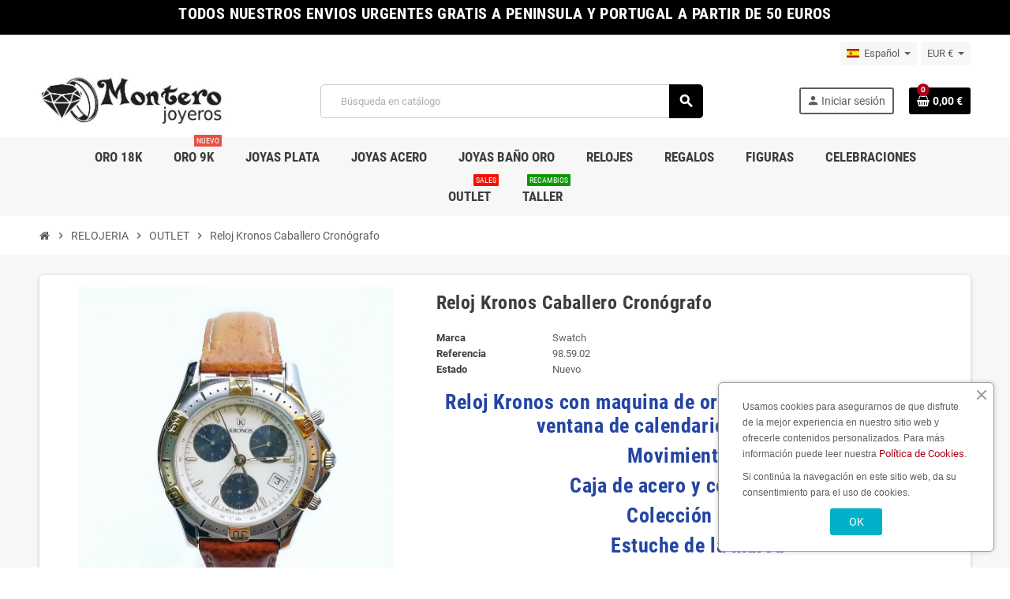

--- FILE ---
content_type: text/html; charset=utf-8
request_url: https://www.monterojoyeros.com/es/outlet/9960-reloj-kronos-caballero-cronografo.html
body_size: 18934
content:
<!doctype html>
<html lang="es-ES">
  <head>
    
      
  <meta charset="utf-8">
  <meta name="theme-color" content="#f9f2e8">


  <meta http-equiv="x-ua-compatible" content="ie=edge">



  <title>Reloj Kronos Caballero Cronógrafo  98.59.02 - Montero Joyeros</title>
  
    
  
  <meta name="description" content="Reloj Kronos Caballero Cronógrafo  98.59.02 de Swatch. Precio: 261.75 euros ✓Envío gratis ✓Garantía ✓Personalizado gratis">
  <meta name="keywords" content="swatch,scuba,bay,brezze,*,outlet">
        <link rel="canonical" href="https://www.monterojoyeros.com/es/outlet/9960-reloj-kronos-caballero-cronografo.html">
    
                  <link rel="alternate" href="https://www.monterojoyeros.com/en/outlet/9960-kronos-watch.html" hreflang="en-us">
              <link rel="alternate" href="https://www.monterojoyeros.com/es/outlet/9960-reloj-kronos-caballero-cronografo.html" hreflang="es">
            

  
    <script type="application/ld+json">
  {
    "@context": "https://schema.org",
    "@type": "Organization",
    "name" : "JOYAS MONTEMAR S.L.",
          "logo": {
        "@type": "ImageObject",
        "url":"https://www.monterojoyeros.com/img/montero-joyeros-logo-1602871185.jpg"
      },
        "url" : "https://www.monterojoyeros.com/es/"
  }
</script>

<script type="application/ld+json">
  {
    "@context": "https://schema.org",
    "@type": "WebPage",
    "isPartOf": {
      "@type": "WebSite",
      "url":  "https://www.monterojoyeros.com/es/",
      "name": "JOYAS MONTEMAR S.L."
    },
    "name": "Reloj Kronos Caballero Cronógrafo  98.59.02 - Montero Joyeros",
    "url":  "https://www.monterojoyeros.com/es/outlet/9960-reloj-kronos-caballero-cronografo.html"
  }
</script>


  <script type="application/ld+json">
    {
      "@context": "https://schema.org",
      "@type": "BreadcrumbList",
      "itemListElement": [
                  {
            "@type": "ListItem",
            "position": 1,
            "name": "Inicio",
            "item": "https://www.monterojoyeros.com/es/"
          },                  {
            "@type": "ListItem",
            "position": 2,
            "name": "RELOJERIA",
            "item": "https://www.monterojoyeros.com/es/30-relojeria"
          },                  {
            "@type": "ListItem",
            "position": 3,
            "name": "OUTLET",
            "item": "https://www.monterojoyeros.com/es/116-outlet"
          },                  {
            "@type": "ListItem",
            "position": 4,
            "name": "Reloj Kronos Caballero Cronógrafo",
            "item": "https://www.monterojoyeros.com/es/outlet/9960-reloj-kronos-caballero-cronografo.html"
          }              ]
    }
  </script>
  
  
  
      <script type="application/ld+json">
  {
    "@context": "https://schema.org/",
    "@type": "Product",
    "name": "Reloj Kronos Caballero Cronógrafo",
    "description": "Reloj Kronos Caballero Cronógrafo  98.59.02 de Swatch. Precio: 261.75 euros ✓Envío gratis ✓Garantía ✓Personalizado gratis",
    "category": "OUTLET",
    "image" :"https://www.monterojoyeros.com/13475-home_default/reloj-kronos-caballero-cronografo.jpg",    "sku": "98.59.02",
    "mpn": "98.59.02"
        ,
    "brand": {
      "@type": "Brand",
      "name": "Swatch"
    }
            ,
    "weight": {
        "@context": "https://schema.org",
        "@type": "QuantitativeValue",
        "value": "0.500000",
        "unitCode": "kg"
    }
        ,
    "offers": {
      "@type": "Offer",
      "priceCurrency": "EUR",
      "name": "Reloj Kronos Caballero Cronógrafo",
      "price": "349",
      "url": "https://www.monterojoyeros.com/es/outlet/9960-reloj-kronos-caballero-cronografo.html",
      "priceValidUntil": "2026-01-31",
              "image": ["https://www.monterojoyeros.com/13475-large_default/reloj-kronos-caballero-cronografo.jpg"],
            "sku": "98.59.02",
      "mpn": "98.59.02",
                                              "availability": "https://schema.org/InStock",
      "seller": {
        "@type": "Organization",
        "name": "JOYAS MONTEMAR S.L."
      }
    }
      }
</script>
  
  
    
  

  
    <meta property="og:title" content="Reloj Kronos Caballero Cronógrafo  98.59.02 - Montero Joyeros" />
    <meta property="og:description" content="Reloj Kronos Caballero Cronógrafo  98.59.02 de Swatch. Precio: 261.75 euros ✓Envío gratis ✓Garantía ✓Personalizado gratis" />
    <meta property="og:url" content="https://www.monterojoyeros.com/es/outlet/9960-reloj-kronos-caballero-cronografo.html" />
    <meta property="og:site_name" content="JOYAS MONTEMAR S.L." />
      



  <meta name="viewport" content="width=device-width, initial-scale=1, shrink-to-fit=no, maximum-scale=1">



  <link rel="icon" type="image/vnd.microsoft.icon" href="https://www.monterojoyeros.com/img/favicon.ico?1713971035">
  <link rel="shortcut icon" type="image/x-icon" href="https://www.monterojoyeros.com/img/favicon.ico?1713971035">



            
    <link rel="preload" href="https://www.monterojoyeros.com/themes/ZOneTheme/assets/fonts/-xPowC.woff2" as="font" type="font/woff2" crossorigin>
  <link rel="preload" href="https://www.monterojoyeros.com/themes/ZOneTheme/assets/fonts/3-h-59.woff2" as="font" type="font/woff2" crossorigin>
  <link rel="preload" href="https://www.monterojoyeros.com/themes/ZOneTheme/assets/fonts/SpNAlx.woff" as="font" type="font/woff" crossorigin>
  <link rel="preload" href="https://www.monterojoyeros.com/themes/ZOneTheme/assets/fonts/aQVDOc.woff" as="font" type="font/woff" crossorigin>
  <link rel="preload" href="https://www.monterojoyeros.com/themes/ZOneTheme/assets/fonts/3JoW0S.woff" as="font" type="font/woff" crossorigin>
  <link rel="preload" href="https://www.monterojoyeros.com/themes/ZOneTheme/assets/fonts/3MhMug.woff" as="font" type="font/woff" crossorigin>
  <link rel="preload" href="https://www.monterojoyeros.com/themes/ZOneTheme/assets/fonts/1-zhYP.woff" as="font" type="font/woff" crossorigin>



    <link rel="stylesheet" href="https://www.monterojoyeros.com/themes/ZOneTheme/assets/cache/theme-99bedd529.css" type="text/css" media="all">




    <script type="text/javascript">
        var prestashop = {"cart":{"products":[],"totals":{"total":{"type":"total","label":"Total","amount":0,"value":"0,00\u00a0\u20ac"},"total_including_tax":{"type":"total","label":"Total (impuestos incl.)","amount":0,"value":"0,00\u00a0\u20ac"},"total_excluding_tax":{"type":"total","label":"Total (impuestos excl.)","amount":0,"value":"0,00\u00a0\u20ac"}},"subtotals":{"products":{"type":"products","label":"Subtotal","amount":0,"value":"0,00\u00a0\u20ac"},"discounts":null,"shipping":{"type":"shipping","label":"Transporte","amount":0,"value":""},"tax":{"type":"tax","label":"Impuestos incluidos","amount":0,"value":"0,00\u00a0\u20ac"}},"products_count":0,"summary_string":"0 art\u00edculos","vouchers":{"allowed":0,"added":[]},"discounts":[],"minimalPurchase":0,"minimalPurchaseRequired":""},"currency":{"id":1,"name":"Euro","iso_code":"EUR","iso_code_num":"978","sign":"\u20ac"},"customer":{"lastname":null,"firstname":null,"email":null,"birthday":null,"newsletter":null,"newsletter_date_add":null,"optin":null,"website":null,"company":null,"siret":null,"ape":null,"is_logged":false,"gender":{"type":null,"name":null},"addresses":[]},"language":{"name":"Espa\u00f1ol (Spanish)","iso_code":"es","locale":"es-ES","language_code":"es","is_rtl":"0","date_format_lite":"d\/m\/Y","date_format_full":"d\/m\/Y H:i:s","id":3},"page":{"title":"","canonical":"https:\/\/www.monterojoyeros.com\/es\/outlet\/9960-reloj-kronos-caballero-cronografo.html","meta":{"title":"Reloj Kronos Caballero Cron\u00f3grafo  98.59.02 - Montero Joyeros","description":"Reloj Kronos Caballero Cron\u00f3grafo  98.59.02 de Swatch. Precio: 261.75 euros \u2713Env\u00edo gratis \u2713Garant\u00eda \u2713Personalizado gratis","keywords":"swatch,scuba,bay,brezze,*,outlet","robots":"index"},"page_name":"product","body_classes":{"lang-es":true,"lang-rtl":false,"country-ES":true,"currency-EUR":true,"layout-full-width":true,"page-product":true,"tax-display-enabled":true,"product-id-9960":true,"product-Reloj Kronos Caballero Cron\u00f3grafo":true,"product-id-category-116":true,"product-id-manufacturer-23":true,"product-id-supplier-3":true,"product-available-for-order":true},"admin_notifications":[]},"shop":{"name":"JOYAS MONTEMAR S.L.","logo":"https:\/\/www.monterojoyeros.com\/img\/montero-joyeros-logo-1602871185.jpg","stores_icon":"https:\/\/www.monterojoyeros.com\/img\/logo_stores.png","favicon":"https:\/\/www.monterojoyeros.com\/img\/favicon.ico"},"urls":{"base_url":"https:\/\/www.monterojoyeros.com\/","current_url":"https:\/\/www.monterojoyeros.com\/es\/outlet\/9960-reloj-kronos-caballero-cronografo.html","shop_domain_url":"https:\/\/www.monterojoyeros.com","img_ps_url":"https:\/\/www.monterojoyeros.com\/img\/","img_cat_url":"https:\/\/www.monterojoyeros.com\/img\/c\/","img_lang_url":"https:\/\/www.monterojoyeros.com\/img\/l\/","img_prod_url":"https:\/\/www.monterojoyeros.com\/img\/p\/","img_manu_url":"https:\/\/www.monterojoyeros.com\/img\/m\/","img_sup_url":"https:\/\/www.monterojoyeros.com\/img\/su\/","img_ship_url":"https:\/\/www.monterojoyeros.com\/img\/s\/","img_store_url":"https:\/\/www.monterojoyeros.com\/img\/st\/","img_col_url":"https:\/\/www.monterojoyeros.com\/img\/co\/","img_url":"https:\/\/www.monterojoyeros.com\/themes\/ZOneTheme\/assets\/img\/","css_url":"https:\/\/www.monterojoyeros.com\/themes\/ZOneTheme\/assets\/css\/","js_url":"https:\/\/www.monterojoyeros.com\/themes\/ZOneTheme\/assets\/js\/","pic_url":"https:\/\/www.monterojoyeros.com\/upload\/","pages":{"address":"https:\/\/www.monterojoyeros.com\/es\/direccion","addresses":"https:\/\/www.monterojoyeros.com\/es\/direcciones","authentication":"https:\/\/www.monterojoyeros.com\/es\/iniciar-sesion","cart":"https:\/\/www.monterojoyeros.com\/es\/carrito","category":"https:\/\/www.monterojoyeros.com\/es\/index.php?controller=category","cms":"https:\/\/www.monterojoyeros.com\/es\/index.php?controller=cms","contact":"https:\/\/www.monterojoyeros.com\/es\/contactar","discount":"https:\/\/www.monterojoyeros.com\/es\/descuento","guest_tracking":"https:\/\/www.monterojoyeros.com\/es\/seguimiento-pedido-invitado","history":"https:\/\/www.monterojoyeros.com\/es\/historial-compra","identity":"https:\/\/www.monterojoyeros.com\/es\/datos-personales","index":"https:\/\/www.monterojoyeros.com\/es\/","my_account":"https:\/\/www.monterojoyeros.com\/es\/mi-cuenta-cliente","order_confirmation":"https:\/\/www.monterojoyeros.com\/es\/confirmacion-pedido","order_detail":"https:\/\/www.monterojoyeros.com\/es\/index.php?controller=order-detail","order_follow":"https:\/\/www.monterojoyeros.com\/es\/seguimiento-pedido","order":"https:\/\/www.monterojoyeros.com\/es\/pedido","order_return":"https:\/\/www.monterojoyeros.com\/es\/index.php?controller=order-return","order_slip":"https:\/\/www.monterojoyeros.com\/es\/facturas-abono","pagenotfound":"https:\/\/www.monterojoyeros.com\/es\/pagina-no-encontrada","password":"https:\/\/www.monterojoyeros.com\/es\/recuperar-password","pdf_invoice":"https:\/\/www.monterojoyeros.com\/es\/index.php?controller=pdf-invoice","pdf_order_return":"https:\/\/www.monterojoyeros.com\/es\/index.php?controller=pdf-order-return","pdf_order_slip":"https:\/\/www.monterojoyeros.com\/es\/index.php?controller=pdf-order-slip","prices_drop":"https:\/\/www.monterojoyeros.com\/es\/productos-rebajados","product":"https:\/\/www.monterojoyeros.com\/es\/index.php?controller=product","search":"https:\/\/www.monterojoyeros.com\/es\/busqueda","sitemap":"https:\/\/www.monterojoyeros.com\/es\/mapa-del-sitio","stores":"https:\/\/www.monterojoyeros.com\/es\/nuestra-tienda","supplier":"https:\/\/www.monterojoyeros.com\/es\/proveedor","register":"https:\/\/www.monterojoyeros.com\/es\/iniciar-sesion?create_account=1","order_login":"https:\/\/www.monterojoyeros.com\/es\/pedido?login=1"},"alternative_langs":{"en-us":"https:\/\/www.monterojoyeros.com\/en\/outlet\/9960-kronos-watch.html","es":"https:\/\/www.monterojoyeros.com\/es\/outlet\/9960-reloj-kronos-caballero-cronografo.html"},"theme_assets":"\/themes\/ZOneTheme\/assets\/","actions":{"logout":"https:\/\/www.monterojoyeros.com\/es\/?mylogout="},"no_picture_image":{"bySize":{"cart_default":{"url":"https:\/\/www.monterojoyeros.com\/img\/p\/es-default-cart_default.jpg","width":90,"height":90},"small_default":{"url":"https:\/\/www.monterojoyeros.com\/img\/p\/es-default-small_default.jpg","width":90,"height":90},"home_default":{"url":"https:\/\/www.monterojoyeros.com\/img\/p\/es-default-home_default.jpg","width":280,"height":280},"medium_default":{"url":"https:\/\/www.monterojoyeros.com\/img\/p\/es-default-medium_default.jpg","width":400,"height":400},"large_default":{"url":"https:\/\/www.monterojoyeros.com\/img\/p\/es-default-large_default.jpg","width":800,"height":800}},"small":{"url":"https:\/\/www.monterojoyeros.com\/img\/p\/es-default-cart_default.jpg","width":90,"height":90},"medium":{"url":"https:\/\/www.monterojoyeros.com\/img\/p\/es-default-home_default.jpg","width":280,"height":280},"large":{"url":"https:\/\/www.monterojoyeros.com\/img\/p\/es-default-large_default.jpg","width":800,"height":800},"legend":""}},"configuration":{"display_taxes_label":true,"display_prices_tax_incl":true,"is_catalog":false,"show_prices":true,"opt_in":{"partner":false},"quantity_discount":{"type":"discount","label":"Descuento unitario"},"voucher_enabled":0,"return_enabled":1},"field_required":[],"breadcrumb":{"links":[{"title":"Inicio","url":"https:\/\/www.monterojoyeros.com\/es\/"},{"title":"RELOJERIA","url":"https:\/\/www.monterojoyeros.com\/es\/30-relojeria"},{"title":"OUTLET","url":"https:\/\/www.monterojoyeros.com\/es\/116-outlet"},{"title":"Reloj Kronos Caballero Cron\u00f3grafo","url":"https:\/\/www.monterojoyeros.com\/es\/outlet\/9960-reloj-kronos-caballero-cronografo.html"}],"count":4},"link":{"protocol_link":"https:\/\/","protocol_content":"https:\/\/"},"time":1768596998,"static_token":"8b07f43f12d5a4ffe3762376c18d22ea","token":"5c3a22a6bb65abc7bbeef841fe6d0135","debug":false,"modules":{"zonethememanager":{"progress_bar":1,"boxed_layout":false,"lazy_loading":false,"sidebar_cart":1,"sidebar_navigation":0,"product_countdown":0,"svg_logo":false,"svg_width":"0px","sticky_menu":1,"sticky_mobile":0,"mobile_megamenu":false,"product_quickview":0,"product_addtocart":1,"product_details":1,"product_grid_columns":4,"body_classes":"no-customer-address","is_mobile":false,"product_grid_desc":"","product_grid_available":0,"product_grid_colors":0,"cat_image":0,"cat_description":0,"cat_expand_desc":0,"cat_subcategories":1,"cat_default_view":"grid","product_info_layout":"accordions","product_qty_add_inline":false,"product_actions_position":false,"product_image_zoom":0,"product_attr_combinations":false,"product_attr_swatches":true,"product_attr_default":false,"checkout_login_first":0,"ps_legalcompliance_spl":false,"enabled_pm_advancedsearch4":false,"psDimensionUnit":"cm"}}};
        var psemailsubscription_subscription = "https:\/\/www.monterojoyeros.com\/es\/module\/ps_emailsubscription\/subscription";
        var varBreadcrumbLinks = ["https:\/\/www.monterojoyeros.com\/es\/","https:\/\/www.monterojoyeros.com\/es\/30-relojeria","https:\/\/www.monterojoyeros.com\/es\/116-outlet","https:\/\/www.monterojoyeros.com\/es\/outlet\/9960-reloj-kronos-caballero-cronografo.html"];
        var varCategoryTreeController = "https:\/\/www.monterojoyeros.com\/es\/module\/zonethememanager\/categoryTree";
        var varGetFinalDateController = "https:\/\/www.monterojoyeros.com\/es\/module\/zonethememanager\/getFinalDate";
        var varGetFinalDateMiniatureController = "https:\/\/www.monterojoyeros.com\/es\/module\/zonethememanager\/getFinalDateMiniature";
        var varMenuDropdownContentController = "https:\/\/www.monterojoyeros.com\/es\/module\/zonemegamenu\/menuDropdownContent";
        var varPSAjaxCart = 1;
        var varProductCommentGradeController = "https:\/\/www.monterojoyeros.com\/es\/module\/zonethememanager\/CommentGrade";
      </script>





  

<style type="text/css">a, .btn-outline-primary, .btn-outline-primary.disabled, .btn-outline-primary:disabled, .btn-link, .page-link, .text-primary, .products-selection .total-products p, .products-selection .products-sort-order .product-display .display-select .selected, #header .left-nav-trigger .left-nav-icon, #footer .footer-about-us .fa, #footer .footer-about-us .material-icons, .feature .material-icons, .feature .fa, .feature2 a:hover {color: #ab0016} .btn-primary, .btn-primary.disabled, .btn-primary:disabled, .btn-outline-primary:hover, .btn-outline-primary:not(:disabled):not(.disabled):active, .btn-outline-primary:not(:disabled):not(.disabled).active, .show > .btn-outline-primary.dropdown-toggle, .nav-pills .nav-link.active, .nav-pills .show > .nav-link, .page-item.active .page-link, .badge-primary, .progress-bar, .list-group-item.active, .bg-primary, .btn.btn-primary, .btn.btn-primary.disabled, .btn.btn-primary:disabled, .group-span-filestyle .btn-default, .group-span-filestyle .bootstrap-touchspin .btn-touchspin, .bootstrap-touchspin .group-span-filestyle .btn-touchspin, .pagination .page-list .current a, .add-to-cart, .add-to-cart.disabled, .add-to-cart:disabled, .sidebar-currency .currency-list .current .dropdown-item, .sidebar-language .language-list .current .dropdown-item, .pace .pace-progress, .pace-bounce .pace-activity, #header .mobile-header-version .mobile-menu-icon, .banner3:hover, #product-comments-list-pagination ul li.active span {background-color: #ab0016} .btn-primary, .btn-primary.disabled, .btn-primary:disabled, .btn-outline-primary, .btn-outline-primary:hover, .btn-outline-primary:not(:disabled):not(.disabled):active, .btn-outline-primary:not(:disabled):not(.disabled).active, .show > .btn-outline-primary.dropdown-toggle, .page-item.active .page-link, .list-group-item.active, .border-primary, .product-combinations .combination-item.active .switch-cbnt, .product-swatches .swatches-list > li.selected > span, .pace .pace-activity {border-color: #ab0016} .btn-primary:hover, .btn-primary:focus, .btn.btn-primary:hover, .btn-primary:not(:disabled):not(.disabled):active, .btn-primary:not(:disabled):not(.disabled).active, .btn.btn-primary:not(:disabled):not(.disabled):active, .btn.btn-primary:not(:disabled):not(.disabled).active, .add-to-cart:hover, .add-to-cart:not(:disabled):not(.disabled):active, .add-to-cart:not(:disabled):not(.disabled).active {background-color: #78000f} a:hover, .btn-link:hover, .page-link:hover, .btn-teriary:hover, .btn.btn-teriary:hover, .ui-autocomplete.ui-menu .ui-menu-item .ui-state-focus, .ui-autocomplete.ui-menu .ui-menu-item .ui-state-hover, .dropdown .expand-more:hover, .dropdown a.expand-more:hover, .dropdown-item:hover, .dropdown-item:focus, .checkout-step-order .step-part .edit, .checkout-step-order .step-part.current .part-icon, .checkout-step-order .step-part.current.reachable.complete .part-icon, .page-my-account #content .links a:hover, .active-filters .filter-block .material-icons, .product-price, .price-total, .product-name a:hover, a.product-name:hover, .product-list .product-miniature .grid-hover-btn a, .product-list .product-miniature .grid-hover-btn button, .wishlist-button-add.wishlist-button-product, .main-product-details .product-cover .layer .zoom-in, #product-modal .arrows, .cart-items-review .product-line-grid .product-prices .qty, .st-menu-close:hover, .aone-slideshow .nivoSlider .nivo-directionNav .nivo-prevNav, .aone-slideshow .nivoSlider .nivo-directionNav .nivo-nextNav, #header .left-nav-trigger .left-nav-icon:hover, .feature a:hover, .feature2 .material-icons, .feature2 .fa, .icon-link:hover {color: #ab0016} .custom-checkbox input[type="checkbox"]:hover + .check-shape, .custom-radio input[type="radio"]:hover + .check-shape, .custom-checkbox input[type="checkbox"]:checked + .check-shape, .custom-radio input[type="radio"]:checked + .check-shape, .custom-checkbox .check-shape.color .check-circle, .custom-radio .check-shape.color .check-circle, .category-tree > ul > li > a:hover:before, .main-product-details .product-images li.thumb-container .thumb.selected, .product-swatches .swatches-list > li.selected > span.color .check-circle, #product-modal .product-images img.selected, .anav-top .acategory-content .category-subs li a:hover:before, .aone-slideshow .nivoSlider .nivo-controlNav a.active, .banner2 a:before {border-color: #ab0016} .custom-checkbox input[type="checkbox"]:checked + .check-shape, .custom-radio input[type="radio"]:checked + .check-shape, .modal .modal-header .close:hover, .category-tree > ul > li > a:hover:before, .discount-percentage, .discount-amount, .product-flags .product-flag.discount span, .product-flags .product-flag.on-sale span, .add-to-cart.added:after, .main-product-details .scroll-box-arrows .left, .main-product-details .scroll-box-arrows .right, .cart-preview .cart-header .cart-products-count, .slick-prev, .slick-next, .slick-dots li button, .anav-top .acategory-content .category-subs li a:hover:before, .aone-slideshow .nivoSlider .nivo-controlNav a, .aone-popupnewsletter button.close, #header .sticky-icon-cart .cart-products-count, #scrollTopButton .scroll-button, .typoImageSlider .scrollArrows .left, .typoImageSlider .scrollArrows .right {background-color: #ab0016} .header-banner, .header-nav, .main-header, .checkout-header-right {color: #5d5d5d} .header-banner a:hover, .header-nav a:not(.dropdown-item):hover, .main-header a:not(.dropdown-item):hover, .header-nav .dropdown .expand-more:hover, .checkout-header-right a:not(.dropdown-item):hover {color: #000a68} .anav-top .adropdown {color: #5d5d5d} .anav-top .acategory-content .category-subs li a:before {border-color: #5d5d5d} .anav-top .acategory-content .category-title, .anav-top .aproduct-content .product-name, .anav-top .amanufacturer-content .brand-name {color: #3d3d3d} .anav-top .adropdown a:hover, .anav-top .acategory-content .category-title a:hover, .anav-top .aproduct-content .product-name a:hover, .anav-top .amanufacturer-content .brand-name a:hover {color: #000a68} .anav-top .acategory-content .category-subs li a:hover:before {border-color: #000a68} .anav-top .acategory-content .category-subs li a:hover:before {background-color: #000a68} .breadcrumb-wrapper .breadcrumb, .breadcrumb-wrapper .breadcrumb a {color: #5d5d5d} #footer a:hover {color: #06006c} .icon-link:hover, .checkout-step-order .step-part .edit, .active-filters .filter-block .material-icons, .product-list .product-miniature .grid-hover-btn a, .product-list .product-miniature .grid-hover-btn button, .wishlist-button-add.wishlist-button-product, .main-product-details .product-cover .layer .zoom-in, #product-modal .arrows, .st-menu-close:hover, .aone-slideshow .nivoSlider .nivo-directionNav .nivo-prevNav, .aone-slideshow .nivoSlider .nivo-directionNav .nivo-nextNav {color: #000e8f} .modal .modal-header .close:hover, .add-to-cart.added:after, .main-product-details .scroll-box-arrows .left, .main-product-details .scroll-box-arrows .right, .slick-prev, .slick-next, .slick-dots li button, .aone-slideshow .nivoSlider .nivo-controlNav a, .aone-popupnewsletter button.close, #scrollTopButton .scroll-button, .typoImageSlider .scrollArrows .left, .typoImageSlider .scrollArrows .right {background-color: #000e8f} .aone-slideshow .nivoSlider .nivo-controlNav a.active {border-color: #000e8f} .btn-primary, .btn-primary.disabled, .btn-primary:disabled, .btn.btn-primary, .btn.btn-primary.disabled, .btn.btn-primary:disabled, .add-to-cart, .add-to-cart.disabled, .add-to-cart:disabled, #header .mobile-header-version .mobile-menu-icon {background-color: #000000} .btn-primary, .btn-primary.disabled, .btn-primary:disabled {border-color: #000000} .btn-primary:hover, .btn-primary:focus, .btn.btn-primary:hover, .btn-primary:not(:disabled):not(.disabled):active, .btn-primary:not(:disabled):not(.disabled).active, .btn.btn-primary:not(:disabled):not(.disabled):active, .btn.btn-primary:not(:disabled):not(.disabled).active, .add-to-cart:hover, .add-to-cart:not(:disabled):not(.disabled):active, .add-to-cart:not(:disabled):not(.disabled).active {background-color: #000000} .product-name {color: #3d3d3d} .product-name a:hover, a.product-name:hover {color: #fd6282} .product-price, .price-total {color: #001894} </style>

<style type="text/css">#header .header-logo svg, #header .header-logo img {
  max-height: 73px;
}</style>
<script async src="https://www.googletagmanager.com/gtag/js?id=G-BJY47VGB8B"></script>
<script>

  window.dataLayer = window.dataLayer || [];
  function gtag(){dataLayer.push(arguments);}
  gtag('js', new Date());

  gtag('config', 'G-BJY47VGB8B');

</script><script>

(function(i,s,o,g,r,a,m){i['GoogleAnalyticsObject']=r;i[r]=i[r]||function(){
(i[r].q=i[r].q||[]).push(arguments)},i[r].l=1*new Date();a=s.createElement(o),
m=s.getElementsByTagName(o)[0];a.async=1;a.src=g;m.parentNode.insertBefore(a,m)
})(window,document,'script','https://www.google-analytics.com/analytics.js','ga');

ga('create', 'G-BJY47VGB8B', 'auto');
ga('send', 'pageview');

</script><link rel="alternate" type="application/rss+xml" title="Reloj Kronos Caballero Cronógrafo  98.59.02 - Montero Joyeros" href="//www.monterojoyeros.com/es/module/ps_feeder/rss?id_category=116&orderby=date_add&orderway=desc">




    
  <meta property="og:type" content="product">
      <meta property="og:image" content="https://www.monterojoyeros.com/13475-large_default/reloj-kronos-caballero-cronografo.jpg">
  
      <meta property="product:pretax_price:amount" content="288.429752">
    <meta property="product:pretax_price:currency" content="EUR">
    <meta property="product:price:amount" content="349">
    <meta property="product:price:currency" content="EUR">
        <meta property="product:weight:value" content="0.500000">
    <meta property="product:weight:units" content="kg">
  
  </head>

  <body id="product"
    class="st-wrapper lang-es country-es currency-eur layout-full-width page-product tax-display-enabled product-id-9960 product-reloj-kronos-caballero-cronografo product-id-category-116 product-id-manufacturer-23 product-id-supplier-3 product-available-for-order
    no-customer-address    pace-running"
  >
    
      
    

    
          

    <main id="page" class="st-pusher ">

      
              

      <header id="header">
        
          
  <!-- desktop header -->
  <div class="desktop-header-version">
    
      <div class="header-banner clearfix">
        <div class="header-event-banner" style="background-color: #000000;">
  <div class="container">
    <div class="header-event-banner-wrapper">
      <h4 style="text-align: center;"><span style="color: #ffffff;">TODOS NUESTROS ENVIOS URGENTES GRATIS A PENINSULA Y PORTUGAL A PARTIR DE 50 EUROS</span></h4>
    </div>
  </div>
</div>


      </div>
    

    
      <div class="header-nav clearfix">
        <div class="container">
          <div class="header-nav-wrapper d-flex align-items-center justify-content-between">
            <div class="left-nav d-flex">
              <div class="header-phone js-header-phone-source">
	<h3><strong>         </strong></h3>
</div>

            </div>
            <div class="right-nav d-flex">
              <div class="language-selector-wrapper">
  <div class="language-selector dropdown js-dropdown">
    <div class="desktop-dropdown">
      <span id="language-selector-label" class="hidden-md-up">Idioma:</span>
      <button class="btn-unstyle dropdown-current expand-more" data-toggle="dropdown" data-offset="0,2px" aria-haspopup="true" aria-expanded="false" aria-label="Selector desplegable de idioma">
        <span><img src="https://www.monterojoyeros.com/img/l/3.jpg" alt="Español" width="16" height="11"></span>
        <span>&nbsp;&nbsp;Español</span>
        <span class="dropdown-icon"><span class="expand-icon"></span></span>
      </button>
      <div class="dropdown-menu js-language-source" aria-labelledby="language-selector-label">
        <ul class="language-list">
                      <li >
              <a href="https://www.monterojoyeros.com/en/outlet/9960-kronos-watch.html" title="English (English)" class="dropdown-item" data-iso-code="en">
                <span class="l-name">
                  <span><img src="https://www.monterojoyeros.com/img/l/1.jpg" alt="English" width="16" height="11"></span>
                  <span>&nbsp;&nbsp;English</span>
                </span>
                <span class="l-code">en</span>
              </a>
            </li>
                      <li  class="current" >
              <a href="https://www.monterojoyeros.com/es/outlet/9960-reloj-kronos-caballero-cronografo.html" title="Español (Spanish)" class="dropdown-item" data-iso-code="es">
                <span class="l-name">
                  <span><img src="https://www.monterojoyeros.com/img/l/3.jpg" alt="Español" width="16" height="11"></span>
                  <span>&nbsp;&nbsp;Español</span>
                </span>
                <span class="l-code">es</span>
              </a>
            </li>
                  </ul>
      </div>
    </div>
  </div>
</div>
<div class="currency-selector-wrapper">
  <div class="currency-selector dropdown js-dropdown">
    <div class="desktop-dropdown">
      <span id="currency-selector-label">Moneda:</span>
      <button class="btn-unstyle dropdown-current expand-more" data-toggle="dropdown" data-offset="0,2px" aria-haspopup="true" aria-expanded="false" aria-label="Selector desplegable de moneda">
        <span>EUR €</span>
        <span class="dropdown-icon"><span class="expand-icon"></span></span>
      </button>
      <div class="dropdown-menu js-currency-source" aria-labelledby="currency-selector-label">
        <ul class="currency-list">
                      <li class="current">
              <a title="Euro" rel="nofollow" href="https://www.monterojoyeros.com/es/outlet/9960-reloj-kronos-caballero-cronografo.html?SubmitCurrency=1&amp;id_currency=1" class="dropdown-item">
                EUR
                <span class="c-sign">€</span>              </a>
            </li>
                      <li >
              <a title="Dólar estadounidense" rel="nofollow" href="https://www.monterojoyeros.com/es/outlet/9960-reloj-kronos-caballero-cronografo.html?SubmitCurrency=1&amp;id_currency=3" class="dropdown-item">
                USD
                <span class="c-sign">$</span>              </a>
            </li>
                  </ul>
      </div>
    </div>
  </div>
</div>
            </div>
          </div>
        </div>
      </div>
    

    
      <div class="main-header clearfix">
        <div class="container">
          <div class="header-wrapper d-flex align-items-center">

            
              <div class="header-logo">
                
  <a href="https://www.monterojoyeros.com/es/" title="JOYAS MONTEMAR S.L.">
          <img class="logo" src="https://www.monterojoyeros.com/img/montero-joyeros-logo-1602871185.jpg" alt="JOYAS MONTEMAR S.L." width="499" height="155">
      </a>

              </div>
            

            
              <div class="header-right">
                <div class="display-top align-items-center d-flex flex-wrap flex-lg-nowrap justify-content-end">
                  <!-- Block search module TOP -->
<div class="searchbar-wrapper">
  <div id="search_widget" class="js-search-source" data-search-controller-url="//www.monterojoyeros.com/es/busqueda">
    <div class="search-widget ui-front">
      <form method="get" action="//www.monterojoyeros.com/es/busqueda">
        <input type="hidden" name="controller" value="search">
        <input class="form-control" type="text" name="s" value="" placeholder="Búsqueda en catálogo" aria-label="Buscar">
        <button type="submit" class="btn-primary">
          <i class="material-icons search">search</i>
        </button>
      </form>
    </div>
  </div>
</div>
<!-- /Block search module TOP -->
<div class="customer-signin-module">
  <div class="user-info">
          <div class="js-account-source">
        <ul>
          <li>
            <div class="account-link">
              <a
                href="https://www.monterojoyeros.com/es/mi-cuenta-cliente"
                title="Acceda a su cuenta de cliente"
                rel="nofollow"
              >
                <i class="material-icons">person</i><span>Iniciar sesión</span>
              </a>
            </div>
          </li>
        </ul>
      </div>
      </div>
</div><div class="shopping-cart-module">
  <div class="blockcart cart-preview" data-refresh-url="//www.monterojoyeros.com/es/module/ps_shoppingcart/ajax" data-sidebar-cart-trigger>
    <ul class="cart-header">
      <li data-header-cart-source>
        <a href="//www.monterojoyeros.com/es/carrito?action=show" class="cart-link btn-primary" rel="nofollow" aria-label="Enlace al carrito de la compra que tiene 0 productos">
          <span class="cart-design"><i class="fa fa-shopping-basket" aria-hidden="true"></i><span class="cart-products-count">0</span></span>
          <span class="cart-total-value">0,00 €</span>
        </a>
      </li>
    </ul>

          <div class="cart-dropdown" data-shopping-cart-source>
  <div class="cart-dropdown-wrapper">
    <div class="cart-title h4">Carrito</div>
          <div class="no-items">
        No hay más artículos en su carrito
      </div>
      </div>
  <div class="js-cart-update-quantity page-loading-overlay cart-overview-loading">
    <div class="page-loading-backdrop d-flex align-items-center justify-content-center">
      <span class="uil-spin-css"><span><span></span></span><span><span></span></span><span><span></span></span><span><span></span></span><span><span></span></span><span><span></span></span><span><span></span></span><span><span></span></span></span>
    </div>
  </div>
</div>
      </div>
</div>

                </div>
              </div>
            

          </div>
        </div>
      </div>
    

    
      <div class="header-bottom clearfix">
        <div class="header-main-menu" id="header-main-menu" data-sticky-menu>
          <div class="container">
            <div class="header-main-menu-wrapper">
                            <div class="sticky-icon-cart" data-sticky-cart data-sidebar-cart-trigger></div>
                <div id="amegamenu" class="">
    <ul class="anav-top js-ajax-mega-menu">
          <li class="amenu-item plex " data-id-menu="1">
        <a href="https://www.monterojoyeros.com/es/254-joyeria-oro" class="amenu-link" >                    <span>Oro 18k</span>
                  </a>
                  <div class="adropdown adrd5">
            <div class="js-dropdown-content" data-id-menu="1"></div>
          </div>
              </li>
          <li class="amenu-item plex " data-id-menu="13">
        <span class="amenu-link">                    <span>Oro 9k</span>
          <sup style="background-color:#e95144;">Nuevo</sup>        </span>
                  <div class="adropdown adrd5">
            <div class="js-dropdown-content" data-id-menu="13"></div>
          </div>
              </li>
          <li class="amenu-item plex " data-id-menu="4">
        <a href="https://www.monterojoyeros.com/es/253-joyeria-plata" class="amenu-link" >                    <span>Joyas Plata</span>
                  </a>
                  <div class="adropdown adrd5">
            <div class="js-dropdown-content" data-id-menu="4"></div>
          </div>
              </li>
          <li class="amenu-item plex " data-id-menu="2">
        <a href="https://www.monterojoyeros.com/es/31-joyeria-de-acero" class="amenu-link" >                    <span>Joyas Acero</span>
                  </a>
                  <div class="adropdown adrd5">
            <div class="js-dropdown-content" data-id-menu="2"></div>
          </div>
              </li>
          <li class="amenu-item plex " data-id-menu="12">
        <a href="https://www.monterojoyeros.com/es/2699-joyeria" class="amenu-link" >                    <span>Joyas Baño Oro</span>
                  </a>
                  <div class="adropdown adrd5">
            <div class="js-dropdown-content" data-id-menu="12"></div>
          </div>
              </li>
          <li class="amenu-item plex " data-id-menu="7">
        <a href="https://www.monterojoyeros.com/es/30-relojeria" class="amenu-link" >                    <span>Relojes</span>
                  </a>
                  <div class="adropdown adrd5">
            <div class="js-dropdown-content" data-id-menu="7"></div>
          </div>
              </li>
          <li class="amenu-item plex " data-id-menu="6">
        <a href="https://www.monterojoyeros.com/es/2817-regalos" class="amenu-link" >                    <span>Regalos</span>
                  </a>
                  <div class="adropdown adrd5">
            <div class="js-dropdown-content" data-id-menu="6"></div>
          </div>
              </li>
          <li class="amenu-item plex " data-id-menu="8">
        <a href="https://www.monterojoyeros.com/es/2698-figuras-esculturas-angeles-anglada-lladro-nadal-nao-galos" class="amenu-link" >                    <span>Figuras</span>
                  </a>
                  <div class="adropdown adrd5">
            <div class="js-dropdown-content" data-id-menu="8"></div>
          </div>
              </li>
          <li class="amenu-item plex " data-id-menu="11">
        <a href="https://www.monterojoyeros.com/es/2760-celebraciones" class="amenu-link" >                    <span>Celebraciones</span>
                  </a>
                  <div class="adropdown adrd5">
            <div class="js-dropdown-content" data-id-menu="11"></div>
          </div>
              </li>
          <li class="amenu-item plex " data-id-menu="5">
        <span class="amenu-link">                    <span>Outlet</span>
          <sup style="background-color:#f71000;">sales</sup>        </span>
                  <div class="adropdown adrd5">
            <div class="js-dropdown-content" data-id-menu="5"></div>
          </div>
              </li>
          <li class="amenu-item plex " data-id-menu="10">
        <span class="amenu-link">                    <span>Taller</span>
          <sup style="background-color:#0a9700;">Recambios</sup>        </span>
                  <div class="adropdown adrd1">
            <div class="js-dropdown-content" data-id-menu="10"></div>
          </div>
              </li>
        </ul>
  </div>

            </div>
          </div>
        </div>
      </div>
    
  </div>



        
      </header>

      <section id="wrapper">
        
          
<nav class="breadcrumb-wrapper ">
  <div class="container">
    <ol class="breadcrumb" data-depth="4">
              
                      <li class="breadcrumb-item">
                                            <a href="https://www.monterojoyeros.com/es/" class="item-name">
                                      <i class="fa fa-home home" aria-hidden="true"></i>
                                      <span>Inicio</span>
                </a>
                          </li>
                  
              
                      <li class="breadcrumb-item">
                              <span class="separator material-icons">chevron_right</span>
                                            <a href="https://www.monterojoyeros.com/es/30-relojeria" class="item-name">
                                      <span>RELOJERIA</span>
                </a>
                          </li>
                  
              
                      <li class="breadcrumb-item">
                              <span class="separator material-icons">chevron_right</span>
                                            <a href="https://www.monterojoyeros.com/es/116-outlet" class="item-name">
                                      <span>OUTLET</span>
                </a>
                          </li>
                  
              
                      <li class="breadcrumb-item">
                              <span class="separator material-icons">chevron_right</span>
                                            <span class="item-name">Reloj Kronos Caballero Cronógrafo</span>
                          </li>
                  
          </ol>
  </div>
</nav>
        

        
          
<aside id="notifications">
  <div class="container">
    
    
    
      </div>
</aside>
        

        

        

        
          <div class="main-content">
            <div class="container">
              <div class="row ">

                

                
<div id="content-wrapper" class="js-content-wrapper center-column col-12">
  <div class="center-wrapper">
    

    
<section>

  
    <div class="main-product-details shadow-box md-bottom js-product-container" id="mainProduct">
                          
      <div class="row">
        
          <div class="product-left col-12 col-md-5 ">
            <section class="product-left-content">
              
                <div class="images-container">
  <div class="images-container-wrapper js-cover-image">
          
        
          <div class="product-cover sm-bottom">
            <img
              src = "https://www.monterojoyeros.com/13475-medium_default/reloj-kronos-caballero-cronografo.jpg"
              class = "img-fluid js-qv-product-cover js-main-zoom"
              alt = "Reloj Kronos"
              data-zoom-image = "https://www.monterojoyeros.com/13475-large_default/reloj-kronos-caballero-cronografo.jpg"
              data-id-image = "13475"
              width = "400"
              height = "400"
            >
            <div class="layer d-flex align-items-center justify-content-center">
              <span class="zoom-in js-mfp-button"><i class="material-icons">zoom_out_map</i></span>
            </div>
          </div>
        

        
          <div class="thumbs-list d-none">
  <div class="flex-scrollbox-wrapper js-product-thumbs-scrollbox">
    <ul class="product-images" id="js-zoom-gallery">
              <li class="thumb-container">
          <a
            class="thumb js-thumb selected"
            data-image="https://www.monterojoyeros.com/13475-medium_default/reloj-kronos-caballero-cronografo.jpg"
            data-zoom-image="https://www.monterojoyeros.com/13475-large_default/reloj-kronos-caballero-cronografo.jpg"
            data-id-image="13475"
          >
            <img
              src = "https://www.monterojoyeros.com/13475-small_default/reloj-kronos-caballero-cronografo.jpg"
              alt = "Reloj Kronos"
              class = "img-fluid"
              width = "90"
              height = "90"
            >
          </a>
        </li>
          </ul>
  </div>

  <div class="scroll-box-arrows">
    <i class="material-icons left">chevron_left</i>
    <i class="material-icons right">chevron_right</i>
  </div>
</div>
        
      
      </div>

  
</div>
              

              

              

  

            </section>
          </div>
        

        
          <div class="product-right col-12 col-md-7 ">
            <section class="product-right-content">
              
                
                  <h1 class="page-heading">Reloj Kronos Caballero Cronógrafo</h1>
                
              

              <div class="row">
                <div class="col-12 ">
                  <div class="product-attributes mb-2 js-product-attributes-destination"></div>

                  <div class="product-availability-top mb-3 js-product-availability-destination"></div>

                  
                    <div class="product-out-of-stock">
                      
                    </div>
                  

                  
                    <div id="product-description-short-9960" class="product-description-short typo sm-bottom">
                      <h2 style="text-align:center;"><span style="color:#2445a2;">Reloj Kronos con maquina de origen suizo, cronógrafo con ventana de calendario a las 16 horas.</span></h2>
<h2 style="text-align:center;"><span style="color:#2445a2;">Movimiento ETA<br /></span></h2>
<h2 style="text-align:center;"><span style="color:#2445a2;">Caja de acero y correa de piel</span></h2>
<h2 style="text-align:center;"><span style="color:#2445a2;">Colección outlet</span></h2>
<h2 style="text-align:center;"><span style="color:#2445a2;">Estuche de la marca<br /></span></h2>
<h2 style="text-align:center;"></h2>
                    </div>
                  

                  
<div class="product-information light-box-bg sm-bottom">
  
  <div class="product-actions js-product-actions">
    
      <form action="https://www.monterojoyeros.com/es/carrito" method="post" id="add-to-cart-or-refresh">
        <input type="hidden" name="token" value="8b07f43f12d5a4ffe3762376c18d22ea">
        <input type="hidden" name="id_product" value="9960" id="product_page_product_id">
        <input type="hidden" name="id_customization" value="0" id="product_customization_id" class="js-product-customization-id">

        
          
<div class="product-variants js-product-variants">
</div>
        

        
                  

        
          <section class="product-discounts js-product-discounts">
</section>


        

        
            <div class="product-prices sm-bottom js-product-prices">
    
      <div class="product-prices-wrapper">
        <p class="current-price">
          <span class='price product-price current-price-value' content="349">
                                      349,00 €
                      </span>

                      <span class="tax-label labels-tax-long">Impuestos incluidos</span>
                  </p>

        <p class="show-more-without-taxes">
          <span style="font-size: 80%;">288,43 €</span>
          <span class="tax-label">Impuestos excluidos</span>
        </p>

        
        
                  
      </div>
    

    
          

    
          

    
          

    

    <div class="shipping-delivery-label">
      
      

                                          </div>

      </div>
        

        
        
          


<div class="product-add-to-cart js-product-add-to-cart ">
  
      <div class="product-quantity normal-style sm-bottom">
      
        <div class="row">
          <label class="form-control-label col-3">Cantidad</label>
          <div class="col-9">
            
  <div class="product-quantity-touchspin">
    <div class="qty">
      <input
        type="number"
        name="qty"
        id="quantity_wanted"
        inputmode="numeric"
        pattern="[0-9]*"
                  value="1"
          min="1"
                class="form-control"
        aria-label="Cantidad"
      />
    </div>
  </div>
  <div class="add">
    <button
      class="btn add-to-cart"
      data-button-action="add-to-cart"
      type="submit"
          >
      <i class="material-icons shopping-cart">shopping_cart</i><span>Añadir al carrito</span>
      <span class="js-waitting-add-to-cart page-loading-overlay add-to-cart-loading">
        <span class="page-loading-backdrop d-flex align-items-center justify-content-center">
          <span class="uil-spin-css"><span><span></span></span><span><span></span></span><span><span></span></span><span><span></span></span><span><span></span></span><span><span></span></span><span><span></span></span><span><span></span></span></span>
        </span>
      </span>
    </button>
  </div>

          </div>
        </div>
      
    </div>
  
  
    <div class="product-minimal-quantity js-product-minimal-quantity sm-bottom">
          </div>
  

  <style>
  .product-quantity {
    flex-wrap: wrap;
  }

  .product-quantity [installment-container] {
    flex-basis: 100%;
  }
</style>

<div style="padding: 5px 0">
    <script>
 </script>

  <script>
      function init() {
          if (document.readyState == 'complete') {
              addScripts();
          } else {
              document.addEventListener('readystatechange', function () {
                  if (document.readyState == 'complete') {
                      addScripts();
                  }
              })
          }

          function addScripts() {
              var scripts = Array();
                            var script = document.querySelector('script[data-key="tot-paypal-sdk-messages"]');

              if (null == script) {
                  var newScript = document.createElement('script');
                                    newScript.setAttribute('src', 'https://www.paypal.com/sdk/js?client-id=AXSkSnLkYohAOjaJFAIpLSqmQ7XrXaHoPQIKdN9AlAX7bCwACPnKUO9euaoMN19fMEebPwv4U9kOsuaf&components=messages');
                                    newScript.setAttribute('data-namespace', 'totPaypalSdk');
                                    newScript.setAttribute('data-page-type', '');
                                    newScript.setAttribute('enable-funding', 'paylater');
                                    newScript.setAttribute('data-partner-attribution-id', 'PRESTASHOP_Cart_SPB');
                  
                  if (false === ('tot-paypal-sdk-messages'.search('jq-lib') === 0 && typeof jQuery === 'function')) {
                      newScript.setAttribute('data-key', 'tot-paypal-sdk-messages');
                      scripts.push(newScript);
                  }
              }
              
              scripts.forEach(function (scriptElement) {
                  document.body.appendChild(scriptElement);
              })
          };
      };
      init();

  </script>



<div paypal-messaging-banner class=""
 data-pp-message
      data-pp-buyercountry="ES"
       data-pp-style-layout="text"
    data-pp-style-logo-type="primary"
        data-pp-style-logo-position="left"
       data-pp-style-text-color="black"
    data-pp-style-text-size="12"
  data-pp-amount="349"
 data-pp-placement="product"
 data-pp-locale="es-ES">
</div>
</div>

<script>
    window.Banner = function() {};
    Banner.prototype.updateAmount = function() {
        var quantity = parseFloat(document.querySelector('input[name="qty"]').value);
        var productPrice = 0;
        var productPriceDOM = document.querySelector('[itemprop="price"]');

        if (productPriceDOM == null) {
            productPriceDOM = document.querySelector('.current-price-value');
        }

        if (productPriceDOM instanceof Element) {
            productPrice = parseFloat(productPriceDOM.getAttribute('content'));
        }
        if (!productPrice) {
          if (document.querySelector('.product__current-price')) {
            productPrice = parseFloat(document.querySelector('.product__current-price').innerText.replace(',', '.'));
          }
        }

        this.amount = quantity * productPrice;
        var bannerContainer = document.querySelector('[paypal-messaging-banner]');
        bannerContainer.setAttribute('data-pp-amount', this.amount);
    };

    Banner.prototype.getProductInfo = function() {
        var data = {
            idProduct: paypalBanner_IdProduct,
            quantity: 1, //default quantity
            combination: this.getCombination().join('|'),
            page: 'product'
        };

        var qty = document.querySelector('input[name="qty"]');

        if (qty instanceof Element) {
            data.quantity = qty.value;
        }


        return data;
    };

    Banner.prototype.getCombination = function() {
        var combination = [];
        var re = /group\[([0-9]+)\]/;

        $.each($('#add-to-cart-or-refresh').serializeArray(), function (key, item) {
            if (res = item.name.match(re)) {
                combination.push("".concat(res[1], " : ").concat(item.value));
            }
        });

        return combination;
    };

    Banner.prototype.checkProductAvailability = function() {
        if (typeof paypalBanner_scInitController == 'undefined') {
            return;
        }

        var url = new URL(paypalBanner_scInitController);
        url.searchParams.append('ajax', '1');
        url.searchParams.append('action', 'CheckAvailability');

        fetch(url.toString(), {
            method: 'post',
            headers: {
                'content-type': 'application/json;charset=UTF-8'
            },
            body: JSON.stringify(this.getProductInfo())
        }).then(function (res) {
            return res.json();
        }).then(function (json) {
            var banner = document.querySelector(this.container);

            if (json.success) {
                banner.style.display = 'block';
            } else {
                banner.style.display = 'none';
            }
        }.bind(this));
    };

    window.addEventListener('load', function() {
        var paypalBanner = new Banner();
        paypalBanner.updateAmount();
        paypalBanner.checkProductAvailability();

        prestashop.on('updatedProduct', function() {
            paypalBanner.updateAmount();
            paypalBanner.checkProductAvailability();
        });
    });
</script>

<!-- Start shortcut. Module Paypal -->

  <script>
                             var sc_init_url = "https:\/\/www.monterojoyeros.com\/es\/module\/paypal\/ScInit";
                                   var scOrderUrl = "https:\/\/www.monterojoyeros.com\/es\/module\/paypal\/scOrder";
                                   var styleSetting = {"label":"buynow","color":"gold","shape":"rect","height":35,"width":200};
           </script>

  <script>
      function init() {
          if (document.readyState == 'complete') {
              addScripts();
          } else {
              document.addEventListener('readystatechange', function () {
                  if (document.readyState == 'complete') {
                      addScripts();
                  }
              })
          }

          function addScripts() {
              var scripts = Array();
                            var script = document.querySelector('script[data-key="tot-paypal-sdk"]');

              if (null == script) {
                  var newScript = document.createElement('script');
                                    newScript.setAttribute('src', 'https://www.paypal.com/sdk/js?client-id=AXSkSnLkYohAOjaJFAIpLSqmQ7XrXaHoPQIKdN9AlAX7bCwACPnKUO9euaoMN19fMEebPwv4U9kOsuaf&intent=capture&currency=EUR&locale=es_ES&components=buttons%2Cmarks');
                                    newScript.setAttribute('data-namespace', 'totPaypalSdkButtons');
                  
                  if (false === ('tot-paypal-sdk'.search('jq-lib') === 0 && typeof jQuery === 'function')) {
                      newScript.setAttribute('data-key', 'tot-paypal-sdk');
                      scripts.push(newScript);
                  }
              }
                            var script = document.querySelector('script[data-key="shortcut"]');

              if (null == script) {
                  var newScript = document.createElement('script');
                                    newScript.setAttribute('src', '/modules/paypal/views/js/shortcut.js?v=6.5.1');
                  
                  if (false === ('shortcut'.search('jq-lib') === 0 && typeof jQuery === 'function')) {
                      newScript.setAttribute('data-key', 'shortcut');
                      scripts.push(newScript);
                  }
              }
              
              scripts.forEach(function (scriptElement) {
                  document.body.appendChild(scriptElement);
              })
          };
      };
      init();

  </script>






  <style>
    .product-quantity {
      flex-wrap: wrap;
    }

    .product-quantity [data-container-express-checkout] {
      flex-basis: 100%;
    }
  </style>

  <div data-container-express-checkout data-paypal-source-page="product" style="float:right; margin: 10px 40px 0 0;">
    <form data-paypal-payment-form-cart class="paypal_payment_form" action="https://www.monterojoyeros.com/es/module/paypal/ScInit" title="Pague con PayPal" method="post" data-ajax="false">
      <input
              type="hidden"
              name="id_product"
              data-paypal-id-product
              value="9960"
      />
      <input type="hidden" name="quantity" data-paypal-qty value=""/>
      <input type="hidden" name="combination" data-paypal-combination value="" />
      <input type="hidden" data-paypal-id-product-attribute value="" />
      <input type="hidden" name="express_checkout" value=""/>
      <input type="hidden" name="current_shop_url" data-paypal-url-page value="" />
      <input type="hidden" id="source_page" name="source_page" value="product">
    </form>
    <div paypal-button-container></div>
  </div>
  <div class="clearfix"></div>





  <script>
      function waitPaypalIsLoaded() {
          if (typeof totPaypalSdkButtons === 'undefined' || typeof Shortcut === 'undefined') {
              setTimeout(waitPaypalIsLoaded, 200);
              return;
          }

          Shortcut.init();

          if (typeof PAYPAL_MOVE_BUTTON_AT_END != 'undefined') {
            Shortcut.isMoveButtonAtEnd = PAYPAL_MOVE_BUTTON_AT_END;
          }

          Shortcut.initButton();
      }

      waitPaypalIsLoaded();
  </script>

<!-- End shortcut. Module Paypal -->





  
      

</div>
        

        

      </form>
    
  </div>
</div><!-- /product-information -->

                  
                    <div class="product-additional-info js-product-additional-info">
  
</div>
                  

                  
                </div>

                              </div>

              
                <div class="reassurance-hook">
                  
                </div>
              
            </section><!-- /product-right-content -->
          </div><!-- /product-right -->
        
      </div><!-- /row -->

      <div class="js-product-refresh-pending-query page-loading-overlay main-product-details-loading">
        <div class="page-loading-backdrop d-flex align-items-center justify-content-center">
          <span class="uil-spin-css"><span><span></span></span><span><span></span></span><span><span></span></span><span><span></span></span><span><span></span></span><span><span></span></span><span><span></span></span><span><span></span></span></span>
        </div>
      </div>
    </div><!-- /main-product-details -->
  

  
    <div class="main-product-bottom md-bottom">
                        <div id="productAccordions" class="product-accordions js-product-accordions" role="tablist" aria-multiselectable="true">
  <div class="panel active">
    <div class="panel-heading" role="tab" id="headingDescription">
      <p class="panel-title h5">
        <a data-toggle="collapse" data-parent="#productAccordions" href="#collapseDescription" aria-expanded="true" aria-controls="collapseDescription">
          <span>Descripción</span><span><i class="caret-down-icon"></i></span>
        </a>
      </p>
    </div>
    <div id="collapseDescription" class="product-description-block panel-collapse collapse show" role="tabpanel" aria-labelledby="headingDescription">
      <div class="panel-content">
        
  <div class="product-description typo"></div>

      </div>
    </div>
  </div>

  <div class="panel ">
    <div class="panel-heading" role="tab" id="headingDetails">
      <p class="panel-title h5">
        <a data-toggle="collapse" data-parent="#productAccordions" href="#collapseDetails" aria-expanded="false" aria-controls="collapseDetails">
          <span>Ficha técnica</span><span><i class="caret-down-icon"></i></span>
        </a>
      </p>
    </div>
    <div id="collapseDetails" class="product-features-block panel-collapse collapse" role="tabpanel" aria-labelledby="headingDetails">
      <div class="panel-content">
        
  <div class="product-details js-product-details" id="product-details" data-product="{&quot;id_shop_default&quot;:&quot;1&quot;,&quot;id_manufacturer&quot;:&quot;23&quot;,&quot;id_supplier&quot;:&quot;3&quot;,&quot;reference&quot;:&quot;98.59.02&quot;,&quot;is_virtual&quot;:&quot;0&quot;,&quot;delivery_in_stock&quot;:null,&quot;delivery_out_stock&quot;:null,&quot;id_category_default&quot;:&quot;116&quot;,&quot;on_sale&quot;:&quot;0&quot;,&quot;online_only&quot;:&quot;0&quot;,&quot;ecotax&quot;:0,&quot;minimal_quantity&quot;:&quot;1&quot;,&quot;low_stock_threshold&quot;:null,&quot;low_stock_alert&quot;:&quot;0&quot;,&quot;price&quot;:&quot;349,00\u00a0\u20ac&quot;,&quot;unity&quot;:&quot;0.000000&quot;,&quot;unit_price_ratio&quot;:&quot;0.000000&quot;,&quot;additional_shipping_cost&quot;:&quot;0.000000&quot;,&quot;customizable&quot;:&quot;0&quot;,&quot;text_fields&quot;:&quot;0&quot;,&quot;uploadable_files&quot;:&quot;0&quot;,&quot;redirect_type&quot;:&quot;404&quot;,&quot;id_type_redirected&quot;:&quot;0&quot;,&quot;available_for_order&quot;:&quot;1&quot;,&quot;available_date&quot;:null,&quot;show_condition&quot;:&quot;1&quot;,&quot;condition&quot;:&quot;new&quot;,&quot;show_price&quot;:&quot;1&quot;,&quot;indexed&quot;:&quot;1&quot;,&quot;visibility&quot;:&quot;both&quot;,&quot;cache_default_attribute&quot;:&quot;0&quot;,&quot;advanced_stock_management&quot;:&quot;0&quot;,&quot;date_add&quot;:&quot;2019-01-15 17:37:25&quot;,&quot;date_upd&quot;:&quot;2025-08-27 10:45:44&quot;,&quot;pack_stock_type&quot;:&quot;3&quot;,&quot;meta_description&quot;:&quot;Reloj Kronos Caballero Cron\u00f3grafo  98.59.02 de Swatch. Precio: 261.75 euros \u2713Env\u00edo gratis \u2713Garant\u00eda \u2713Personalizado gratis&quot;,&quot;meta_keywords&quot;:&quot;swatch,scuba,bay,brezze,*,outlet&quot;,&quot;meta_title&quot;:&quot;Reloj Kronos Caballero Cron\u00f3grafo  98.59.02 - Montero Joyeros&quot;,&quot;link_rewrite&quot;:&quot;reloj-kronos-caballero-cronografo&quot;,&quot;name&quot;:&quot;Reloj Kronos Caballero Cron\u00f3grafo&quot;,&quot;description&quot;:&quot;&quot;,&quot;description_short&quot;:&quot;&lt;h2 style=\&quot;text-align:center;\&quot;&gt;&lt;span style=\&quot;color:#2445a2;\&quot;&gt;Reloj Kronos con maquina de origen suizo, cron\u00f3grafo con ventana de calendario a las 16 horas.&lt;\/span&gt;&lt;\/h2&gt;\n&lt;h2 style=\&quot;text-align:center;\&quot;&gt;&lt;span style=\&quot;color:#2445a2;\&quot;&gt;Movimiento ETA&lt;br \/&gt;&lt;\/span&gt;&lt;\/h2&gt;\n&lt;h2 style=\&quot;text-align:center;\&quot;&gt;&lt;span style=\&quot;color:#2445a2;\&quot;&gt;Caja de acero y correa de piel&lt;\/span&gt;&lt;\/h2&gt;\n&lt;h2 style=\&quot;text-align:center;\&quot;&gt;&lt;span style=\&quot;color:#2445a2;\&quot;&gt;Colecci\u00f3n outlet&lt;\/span&gt;&lt;\/h2&gt;\n&lt;h2 style=\&quot;text-align:center;\&quot;&gt;&lt;span style=\&quot;color:#2445a2;\&quot;&gt;Estuche de la marca&lt;br \/&gt;&lt;\/span&gt;&lt;\/h2&gt;\n&lt;h2 style=\&quot;text-align:center;\&quot;&gt;&lt;\/h2&gt;&quot;,&quot;available_now&quot;:&quot;&quot;,&quot;available_later&quot;:&quot;&quot;,&quot;id&quot;:9960,&quot;id_product&quot;:9960,&quot;out_of_stock&quot;:2,&quot;new&quot;:0,&quot;id_product_attribute&quot;:&quot;0&quot;,&quot;quantity_wanted&quot;:1,&quot;extraContent&quot;:[{&quot;title&quot;:&quot;Envios &amp; Devoluciones&quot;,&quot;content&quot;:&quot;&lt;h5&gt;&lt;img src=\&quot;https:\/\/www.monterojoyeros.com\/img\/cms\/envios.gif\&quot; alt=\&quot;icono envio 24 48\&quot; style=\&quot;box-sizing: border-box; border: 0px; vertical-align: middle; max-width: 30px; height: auto; color: #353533; font-family: &#039;Open Sans&#039;, sans-serif; font-size: 14px; font-weight: 400; letter-spacing: 0.2443px; background-color: #ffffff;\&quot; \/&gt;&lt;\/h5&gt;\r\n&lt;div style=\&quot;box-sizing: border-box; color: #353533; font-family: &#039;Open Sans&#039;, sans-serif; font-size: 14px; font-weight: 400; letter-spacing: 0.2443px; background-color: #ffffff;\&quot;&gt;\r\n&lt;p style=\&quot;box-sizing: border-box; margin: 0px 0px 10px; padding-left: 20px; font-size: 12px;\&quot;&gt;&lt;span style=\&quot;box-sizing: border-box; font-weight: bold; display: block; padding-bottom: 10px; font-size: 14px;\&quot;&gt;Env\u00edos Nacionales 24\/48h&lt;\/span&gt;Todos los pedidos superiores a 50 \u20ac tendr\u00e1 gastos de env\u00edo gratuitos, solo en Pen\u00ednsula ib\u00e9rica. El plazo de entrega para Pen\u00ednsula es de 24 - 48 horas, una vez que hayamos confirmado la disponibilidad del art\u00edculo.&lt;\/p&gt;\r\n&lt;p style=\&quot;box-sizing: border-box; margin: 0px 0px 10px; padding-left: 20px; font-size: 12px;\&quot;&gt;&lt;\/p&gt;\r\n&lt;\/div&gt;\r\n&lt;h5&gt;&lt;img src=\&quot;https:\/\/www.monterojoyeros.com\/img\/cms\/internacional.gif\&quot; alt=\&quot;envio internacional\&quot; style=\&quot;box-sizing: border-box; border: 0px; vertical-align: middle; max-width: 30px; height: auto; color: #353533; font-family: &#039;Open Sans&#039;, sans-serif; font-size: 14px; font-weight: 400; letter-spacing: 0.2443px; background-color: #ffffff;\&quot; \/&gt;&lt;\/h5&gt;\r\n&lt;div style=\&quot;box-sizing: border-box; color: #353533; font-family: &#039;Open Sans&#039;, sans-serif; font-size: 14px; font-weight: 400; letter-spacing: 0.2443px; background-color: #ffffff;\&quot;&gt;\r\n&lt;p style=\&quot;box-sizing: border-box; margin: 0px 0px 10px; padding-left: 20px; font-size: 12px;\&quot;&gt;&lt;span style=\&quot;box-sizing: border-box; font-weight: bold; display: block; padding-bottom: 10px; font-size: 14px;\&quot;&gt;Env\u00edos internacionales&lt;\/span&gt;Dependiendo del lugar de env\u00edo, el tiempo de entrega puede variar.&lt;\/p&gt;\r\n&lt;ul style=\&quot;box-sizing: border-box; margin-top: 0px; margin-bottom: 10px; font-size: 12px;\&quot;&gt;\r\n&lt;li style=\&quot;box-sizing: border-box;\&quot;&gt;Env\u00edo a Portugal: Tiempo de entrega estimado es de 24-48h laborables.&lt;\/li&gt;\r\n&lt;li style=\&quot;box-sizing: border-box;\&quot;&gt;Env\u00edo a Ceuta y Melilla: Tiempo de entrega estimado de 48 -72h laborables.&lt;\/li&gt;\r\n&lt;li style=\&quot;box-sizing: border-box;\&quot;&gt;Env\u00edo a Canarias: Tiempo de entrega estimado de 3 a 5 dias laborables.&lt;\/li&gt;\r\n&lt;li style=\&quot;box-sizing: border-box;\&quot;&gt;Env\u00edo a Europa: Tiempo de entrega estimado de 5- 7 d\u00edas laborables.&lt;\/li&gt;\r\n&lt;li style=\&quot;box-sizing: border-box;\&quot;&gt;Para otros destinos en caso de urgencia, mejor consultar.&lt;\/li&gt;\r\n&lt;\/ul&gt;\r\n&lt;p style=\&quot;box-sizing: border-box; margin: 0px 0px 10px; padding-left: 20px; font-size: 12px;\&quot;&gt;Para m\u00e1s informaci\u00f3n pinche\u00a0&lt;a href=\&quot;https:\/\/www.monterojoyeros.com\/es\/content\/1-envios-y-devoluciones\&quot; style=\&quot;box-sizing: border-box; background-color: transparent; color: #4c4c4c; transition: all 0.2s ease 0s; font-weight: bold;\&quot;&gt;aqu\u00ed&lt;\/a&gt;&lt;\/p&gt;\r\n&lt;p style=\&quot;box-sizing: border-box; margin: 0px 0px 10px; padding-left: 20px; font-size: 12px;\&quot;&gt;&lt;\/p&gt;\r\n&lt;p style=\&quot;box-sizing: border-box; margin: 0px 0px 10px; padding-left: 20px; font-size: 12px;\&quot;&gt;&lt;img src=\&quot;https:\/\/www.monterojoyeros.com\/img\/cms\/devolucion.gif\&quot; alt=\&quot;icono devoluciones\&quot; style=\&quot;box-sizing: border-box; border: 0px; vertical-align: middle; max-width: 30px; height: auto; font-size: 14px; letter-spacing: 0.2443px;\&quot; \/&gt;&lt;\/p&gt;\r\n&lt;div style=\&quot;box-sizing: border-box; letter-spacing: 0.2443px;\&quot;&gt;\r\n&lt;p style=\&quot;box-sizing: border-box; margin: 0px 0px 10px; padding-left: 20px; font-size: 12px;\&quot;&gt;&lt;span style=\&quot;box-sizing: border-box; font-weight: bold; display: block; padding-bottom: 10px; font-size: 14px;\&quot;&gt;Devoluciones&lt;\/span&gt;Puedes devolver o cambiar los productos de tu pedido hecho en nuestra tienda online sin problema, salvo los productos personalizados que no admiten devoluci\u00f3n.&lt;\/p&gt;\r\n&lt;p style=\&quot;box-sizing: border-box; margin: 0px 0px 10px; padding-left: 20px; font-size: 12px;\&quot;&gt;Tienes un plazo de &lt;strong&gt;&lt;span style=\&quot;color: #000000;\&quot;&gt;30 d\u00edas&lt;\/span&gt;&lt;\/strong&gt; para comunicarnos el cambio o devoluci\u00f3n de tu pedido.&lt;\/p&gt;\r\n&lt;p style=\&quot;box-sizing: border-box; margin: 0px 0px 10px; padding-left: 20px; font-size: 12px;\&quot;&gt;&lt;span style=\&quot;letter-spacing: 0.2443px;\&quot;&gt;Para m\u00e1s informaci\u00f3n pinche\u00a0&lt;\/span&gt;&lt;a href=\&quot;https:\/\/www.monterojoyeros.com\/es\/content\/1-envios-y-devoluciones\&quot; style=\&quot;box-sizing: border-box; color: #4c4c4c; transition: all 0.2s ease 0s; font-weight: bold; letter-spacing: 0.2443px;\&quot;&gt;aqu\u00ed&lt;\/a&gt;&lt;\/p&gt;\r\n&lt;\/div&gt;\r\n&lt;\/div&gt;&quot;,&quot;attr&quot;:{&quot;id&quot;:&quot;&quot;,&quot;class&quot;:&quot;&quot;},&quot;moduleName&quot;:&quot;zoneproductadditional&quot;},{&quot;title&quot;:&quot;Compra Segura&quot;,&quot;content&quot;:&quot;&lt;p&gt;&lt;img src=\&quot;https:\/\/www.monterojoyeros.com\/img\/cms\/compra-segura-2.gif\&quot; style=\&quot;box-sizing: border-box; border: 0px; vertical-align: middle; max-width: 30px; height: auto; color: #353533; font-family: &#039;Open Sans&#039;, sans-serif; font-size: 14px; letter-spacing: 0.2443px; background-color: #ffffff;\&quot; \/&gt;&lt;\/p&gt;\r\n&lt;div style=\&quot;box-sizing: border-box; color: #353533; font-family: &#039;Open Sans&#039;, sans-serif; font-size: 14px; letter-spacing: 0.2443px; background-color: #ffffff;\&quot;&gt;\r\n&lt;p style=\&quot;box-sizing: border-box; margin: 0px 0px 10px; padding-left: 20px; font-size: 12px;\&quot;&gt;&lt;span style=\&quot;box-sizing: border-box; font-weight: bold; display: block; padding-bottom: 10px; font-size: 14px;\&quot;&gt;Compra segura&lt;\/span&gt;Todos nuestros articulos tienen incluido en el precio el IVA.&lt;\/p&gt;\r\n&lt;p style=\&quot;box-sizing: border-box; margin: 0px 0px 10px; padding-left: 20px; font-size: 12px;\&quot;&gt;Para pagar su pedido puede elegir entre diferentes m\u00e9todos de pago.\u00a0&lt;\/p&gt;\r\n&lt;ul style=\&quot;box-sizing: border-box; margin-top: 0px; margin-bottom: 10px; font-size: 12px;\&quot;&gt;\r\n&lt;li style=\&quot;box-sizing: border-box;\&quot;&gt;Tarjeta de cr\u00e9dito o d\u00e9bito&lt;\/li&gt;\r\n&lt;li style=\&quot;box-sizing: border-box;\&quot;&gt;Bizum&lt;\/li&gt;\r\n&lt;li style=\&quot;box-sizing: border-box;\&quot;&gt;Paypal&lt;\/li&gt;\r\n&lt;li style=\&quot;box-sizing: border-box;\&quot;&gt;Transferencia bancaria&lt;\/li&gt;\r\n&lt;\/ul&gt;\r\n&lt;\/div&gt;&quot;,&quot;attr&quot;:{&quot;id&quot;:&quot;&quot;,&quot;class&quot;:&quot;&quot;},&quot;moduleName&quot;:&quot;zoneproductadditional&quot;},{&quot;title&quot;:&quot;Valoraciones&quot;,&quot;content&quot;:&quot;&lt;p&gt;&lt;a href=\&quot;https:\/\/www.google.com\/search?sxsrf=ALeKk03xYjPHTYmCB92oIZT5jJrj8QG9kQ%3A1602795787919&amp;ei=C7mIX_G_N6iJlwSpiLW4Cw&amp;q=montero+joyeros&amp;oq=montero+joyeros&amp;gs_lcp=CgZwc3ktYWIQAzIECCMQJzIECCMQJzIECCMQJzIHCAAQFBCHAjICCAAyAggAMgIIADoECAAQR1CeFlieFmC9GGgAcAJ4AIABpgGIAaYBkgEDMC4xmAEAoAEBqgEHZ3dzLXdpesgBCMABAQ&amp;sclient=psy-ab&amp;ved=0ahUKEwix8dfMv7fsAhWoxIUKHSlEDbcQ4dUDCA0&amp;uact=5#lrd=0xd2f626f1f565611:0xbd4b7832254e55c4,1,,,\&quot; target=\&quot;_blank\&quot;&gt;&lt;strong&gt;&lt;em&gt;&lt;span style=\&quot;color: #4a4a4a;\&quot;&gt;&lt;img src=\&quot;https:\/\/www.monterojoyeros.com\/img\/cms\/recomendaciones-google-business-rk-48.png\&quot; alt=\&quot;\&quot; width=\&quot;270\&quot; height=\&quot;281\&quot; style=\&quot;display: block; margin-left: auto; margin-right: auto;\&quot; \/&gt;&lt;\/span&gt;&lt;\/em&gt;&lt;\/strong&gt;&lt;\/a&gt;&lt;\/p&gt;&quot;,&quot;attr&quot;:{&quot;id&quot;:&quot;&quot;,&quot;class&quot;:&quot;&quot;},&quot;moduleName&quot;:&quot;zoneproductadditional&quot;}],&quot;allow_oosp&quot;:0,&quot;category&quot;:&quot;outlet&quot;,&quot;category_name&quot;:&quot;OUTLET&quot;,&quot;link&quot;:&quot;https:\/\/www.monterojoyeros.com\/es\/outlet\/9960-reloj-kronos-caballero-cronografo.html&quot;,&quot;attribute_price&quot;:0,&quot;price_tax_exc&quot;:288.429752,&quot;price_without_reduction&quot;:349,&quot;reduction&quot;:0,&quot;specific_prices&quot;:[],&quot;quantity&quot;:1,&quot;quantity_all_versions&quot;:1,&quot;id_image&quot;:&quot;es-default&quot;,&quot;features&quot;:[{&quot;name&quot;:&quot;Garant\u00eda&quot;,&quot;value&quot;:&quot;del fabricante de 3 a\u00f1os&quot;,&quot;id_feature&quot;:&quot;4&quot;,&quot;position&quot;:&quot;2&quot;},{&quot;name&quot;:&quot;Movimiento&quot;,&quot;value&quot;:&quot;Pila (cuarzo)&quot;,&quot;id_feature&quot;:&quot;6&quot;,&quot;position&quot;:&quot;3&quot;}],&quot;attachments&quot;:[],&quot;virtual&quot;:0,&quot;pack&quot;:0,&quot;packItems&quot;:[],&quot;nopackprice&quot;:0,&quot;customization_required&quot;:false,&quot;rate&quot;:21,&quot;tax_name&quot;:&quot;IVA ES 21%&quot;,&quot;ecotax_rate&quot;:0,&quot;unit_price&quot;:&quot;&quot;,&quot;customizations&quot;:{&quot;fields&quot;:[]},&quot;id_customization&quot;:0,&quot;is_customizable&quot;:false,&quot;show_quantities&quot;:false,&quot;quantity_label&quot;:&quot;Art\u00edculo&quot;,&quot;quantity_discounts&quot;:[],&quot;customer_group_discount&quot;:0,&quot;images&quot;:[{&quot;bySize&quot;:{&quot;cart_default&quot;:{&quot;url&quot;:&quot;https:\/\/www.monterojoyeros.com\/13475-cart_default\/reloj-kronos-caballero-cronografo.jpg&quot;,&quot;width&quot;:90,&quot;height&quot;:90},&quot;small_default&quot;:{&quot;url&quot;:&quot;https:\/\/www.monterojoyeros.com\/13475-small_default\/reloj-kronos-caballero-cronografo.jpg&quot;,&quot;width&quot;:90,&quot;height&quot;:90},&quot;home_default&quot;:{&quot;url&quot;:&quot;https:\/\/www.monterojoyeros.com\/13475-home_default\/reloj-kronos-caballero-cronografo.jpg&quot;,&quot;width&quot;:280,&quot;height&quot;:280},&quot;medium_default&quot;:{&quot;url&quot;:&quot;https:\/\/www.monterojoyeros.com\/13475-medium_default\/reloj-kronos-caballero-cronografo.jpg&quot;,&quot;width&quot;:400,&quot;height&quot;:400},&quot;large_default&quot;:{&quot;url&quot;:&quot;https:\/\/www.monterojoyeros.com\/13475-large_default\/reloj-kronos-caballero-cronografo.jpg&quot;,&quot;width&quot;:800,&quot;height&quot;:800}},&quot;small&quot;:{&quot;url&quot;:&quot;https:\/\/www.monterojoyeros.com\/13475-cart_default\/reloj-kronos-caballero-cronografo.jpg&quot;,&quot;width&quot;:90,&quot;height&quot;:90},&quot;medium&quot;:{&quot;url&quot;:&quot;https:\/\/www.monterojoyeros.com\/13475-home_default\/reloj-kronos-caballero-cronografo.jpg&quot;,&quot;width&quot;:280,&quot;height&quot;:280},&quot;large&quot;:{&quot;url&quot;:&quot;https:\/\/www.monterojoyeros.com\/13475-large_default\/reloj-kronos-caballero-cronografo.jpg&quot;,&quot;width&quot;:800,&quot;height&quot;:800},&quot;legend&quot;:&quot;Reloj Kronos&quot;,&quot;id_image&quot;:&quot;13475&quot;,&quot;cover&quot;:&quot;1&quot;,&quot;position&quot;:&quot;1&quot;,&quot;associatedVariants&quot;:[]}],&quot;cover&quot;:{&quot;bySize&quot;:{&quot;cart_default&quot;:{&quot;url&quot;:&quot;https:\/\/www.monterojoyeros.com\/13475-cart_default\/reloj-kronos-caballero-cronografo.jpg&quot;,&quot;width&quot;:90,&quot;height&quot;:90},&quot;small_default&quot;:{&quot;url&quot;:&quot;https:\/\/www.monterojoyeros.com\/13475-small_default\/reloj-kronos-caballero-cronografo.jpg&quot;,&quot;width&quot;:90,&quot;height&quot;:90},&quot;home_default&quot;:{&quot;url&quot;:&quot;https:\/\/www.monterojoyeros.com\/13475-home_default\/reloj-kronos-caballero-cronografo.jpg&quot;,&quot;width&quot;:280,&quot;height&quot;:280},&quot;medium_default&quot;:{&quot;url&quot;:&quot;https:\/\/www.monterojoyeros.com\/13475-medium_default\/reloj-kronos-caballero-cronografo.jpg&quot;,&quot;width&quot;:400,&quot;height&quot;:400},&quot;large_default&quot;:{&quot;url&quot;:&quot;https:\/\/www.monterojoyeros.com\/13475-large_default\/reloj-kronos-caballero-cronografo.jpg&quot;,&quot;width&quot;:800,&quot;height&quot;:800}},&quot;small&quot;:{&quot;url&quot;:&quot;https:\/\/www.monterojoyeros.com\/13475-cart_default\/reloj-kronos-caballero-cronografo.jpg&quot;,&quot;width&quot;:90,&quot;height&quot;:90},&quot;medium&quot;:{&quot;url&quot;:&quot;https:\/\/www.monterojoyeros.com\/13475-home_default\/reloj-kronos-caballero-cronografo.jpg&quot;,&quot;width&quot;:280,&quot;height&quot;:280},&quot;large&quot;:{&quot;url&quot;:&quot;https:\/\/www.monterojoyeros.com\/13475-large_default\/reloj-kronos-caballero-cronografo.jpg&quot;,&quot;width&quot;:800,&quot;height&quot;:800},&quot;legend&quot;:&quot;Reloj Kronos&quot;,&quot;id_image&quot;:&quot;13475&quot;,&quot;cover&quot;:&quot;1&quot;,&quot;position&quot;:&quot;1&quot;,&quot;associatedVariants&quot;:[]},&quot;has_discount&quot;:false,&quot;discount_type&quot;:null,&quot;discount_percentage&quot;:null,&quot;discount_percentage_absolute&quot;:null,&quot;discount_amount&quot;:null,&quot;discount_amount_to_display&quot;:null,&quot;price_amount&quot;:349,&quot;unit_price_full&quot;:&quot;&quot;,&quot;show_availability&quot;:true,&quot;availability_date&quot;:null,&quot;availability_message&quot;:&quot;&quot;,&quot;availability&quot;:&quot;available&quot;}">
    
    <div class="js-product-attributes-source d-none">
      
                  <div class="attribute-item product-manufacturer">
            <label>Marca</label>
            <a href="https://www.monterojoyeros.com/es/brand/23-swatch" class="li-a"><span>Swatch</span></a>

                      </div>
              

      
                  <div class="attribute-item product-reference">
            <label>Referencia</label>
            <span>98.59.02</span>
          </div>
              

      
                  <div class="attribute-item product-condition">
            <label>Estado</label>
            <span>Nuevo</span>
          </div>
              

      
              

      
              

      
                                                    
    </div>

    
              <section class="product-features">
          <dl class="data-sheet">
                          <dt class="name">Garantía</dt>
              <dd class="value">del fabricante de 3 años</dd>
                          <dt class="name">Movimiento</dt>
              <dd class="value">Pila (cuarzo)</dd>
                      </dl>
        </section>
          
  </div>

      </div>
    </div>
  </div>

  
            <div class="panel">
        <div class="panel-heading" role="tab" id="headingExtra0">
          <div class="panel-title h5">
            <a data-toggle="collapse" data-parent="#productAccordions" href="#collapseExtra0" aria-expanded="false" aria-controls="collapseExtra0">
              <span>Envios &amp; Devoluciones</span><span><i class="caret-down-icon"></i></span>
            </a>
          </div>
        </div>
        <div id="collapseExtra0" class="product-extra-block panel-collapse collapse" role="tabpanel" aria-labelledby="headingExtra0" >
        <div class="panel-content">
          <div class="extra-content typo">
            <h5><img src="https://www.monterojoyeros.com/img/cms/envios.gif" alt="icono envio 24 48" style="box-sizing: border-box; border: 0px; vertical-align: middle; max-width: 30px; height: auto; color: #353533; font-family: 'Open Sans', sans-serif; font-size: 14px; font-weight: 400; letter-spacing: 0.2443px; background-color: #ffffff;" /></h5>
<div style="box-sizing: border-box; color: #353533; font-family: 'Open Sans', sans-serif; font-size: 14px; font-weight: 400; letter-spacing: 0.2443px; background-color: #ffffff;">
<p style="box-sizing: border-box; margin: 0px 0px 10px; padding-left: 20px; font-size: 12px;"><span style="box-sizing: border-box; font-weight: bold; display: block; padding-bottom: 10px; font-size: 14px;">Envíos Nacionales 24/48h</span>Todos los pedidos superiores a 50 € tendrá gastos de envío gratuitos, solo en Península ibérica. El plazo de entrega para Península es de 24 - 48 horas, una vez que hayamos confirmado la disponibilidad del artículo.</p>
<p style="box-sizing: border-box; margin: 0px 0px 10px; padding-left: 20px; font-size: 12px;"></p>
</div>
<h5><img src="https://www.monterojoyeros.com/img/cms/internacional.gif" alt="envio internacional" style="box-sizing: border-box; border: 0px; vertical-align: middle; max-width: 30px; height: auto; color: #353533; font-family: 'Open Sans', sans-serif; font-size: 14px; font-weight: 400; letter-spacing: 0.2443px; background-color: #ffffff;" /></h5>
<div style="box-sizing: border-box; color: #353533; font-family: 'Open Sans', sans-serif; font-size: 14px; font-weight: 400; letter-spacing: 0.2443px; background-color: #ffffff;">
<p style="box-sizing: border-box; margin: 0px 0px 10px; padding-left: 20px; font-size: 12px;"><span style="box-sizing: border-box; font-weight: bold; display: block; padding-bottom: 10px; font-size: 14px;">Envíos internacionales</span>Dependiendo del lugar de envío, el tiempo de entrega puede variar.</p>
<ul style="box-sizing: border-box; margin-top: 0px; margin-bottom: 10px; font-size: 12px;">
<li style="box-sizing: border-box;">Envío a Portugal: Tiempo de entrega estimado es de 24-48h laborables.</li>
<li style="box-sizing: border-box;">Envío a Ceuta y Melilla: Tiempo de entrega estimado de 48 -72h laborables.</li>
<li style="box-sizing: border-box;">Envío a Canarias: Tiempo de entrega estimado de 3 a 5 dias laborables.</li>
<li style="box-sizing: border-box;">Envío a Europa: Tiempo de entrega estimado de 5- 7 días laborables.</li>
<li style="box-sizing: border-box;">Para otros destinos en caso de urgencia, mejor consultar.</li>
</ul>
<p style="box-sizing: border-box; margin: 0px 0px 10px; padding-left: 20px; font-size: 12px;">Para más información pinche <a href="https://www.monterojoyeros.com/es/content/1-envios-y-devoluciones" style="box-sizing: border-box; background-color: transparent; color: #4c4c4c; transition: all 0.2s ease 0s; font-weight: bold;">aquí</a></p>
<p style="box-sizing: border-box; margin: 0px 0px 10px; padding-left: 20px; font-size: 12px;"></p>
<p style="box-sizing: border-box; margin: 0px 0px 10px; padding-left: 20px; font-size: 12px;"><img src="https://www.monterojoyeros.com/img/cms/devolucion.gif" alt="icono devoluciones" style="box-sizing: border-box; border: 0px; vertical-align: middle; max-width: 30px; height: auto; font-size: 14px; letter-spacing: 0.2443px;" /></p>
<div style="box-sizing: border-box; letter-spacing: 0.2443px;">
<p style="box-sizing: border-box; margin: 0px 0px 10px; padding-left: 20px; font-size: 12px;"><span style="box-sizing: border-box; font-weight: bold; display: block; padding-bottom: 10px; font-size: 14px;">Devoluciones</span>Puedes devolver o cambiar los productos de tu pedido hecho en nuestra tienda online sin problema, salvo los productos personalizados que no admiten devolución.</p>
<p style="box-sizing: border-box; margin: 0px 0px 10px; padding-left: 20px; font-size: 12px;">Tienes un plazo de <strong><span style="color: #000000;">30 días</span></strong> para comunicarnos el cambio o devolución de tu pedido.</p>
<p style="box-sizing: border-box; margin: 0px 0px 10px; padding-left: 20px; font-size: 12px;"><span style="letter-spacing: 0.2443px;">Para más información pinche </span><a href="https://www.monterojoyeros.com/es/content/1-envios-y-devoluciones" style="box-sizing: border-box; color: #4c4c4c; transition: all 0.2s ease 0s; font-weight: bold; letter-spacing: 0.2443px;">aquí</a></p>
</div>
</div>
          </div>
        </div>
        </div>
      </div>
          <div class="panel">
        <div class="panel-heading" role="tab" id="headingExtra1">
          <div class="panel-title h5">
            <a data-toggle="collapse" data-parent="#productAccordions" href="#collapseExtra1" aria-expanded="false" aria-controls="collapseExtra1">
              <span>Compra Segura</span><span><i class="caret-down-icon"></i></span>
            </a>
          </div>
        </div>
        <div id="collapseExtra1" class="product-extra-block panel-collapse collapse" role="tabpanel" aria-labelledby="headingExtra1" >
        <div class="panel-content">
          <div class="extra-content typo">
            <p><img src="https://www.monterojoyeros.com/img/cms/compra-segura-2.gif" style="box-sizing: border-box; border: 0px; vertical-align: middle; max-width: 30px; height: auto; color: #353533; font-family: 'Open Sans', sans-serif; font-size: 14px; letter-spacing: 0.2443px; background-color: #ffffff;" /></p>
<div style="box-sizing: border-box; color: #353533; font-family: 'Open Sans', sans-serif; font-size: 14px; letter-spacing: 0.2443px; background-color: #ffffff;">
<p style="box-sizing: border-box; margin: 0px 0px 10px; padding-left: 20px; font-size: 12px;"><span style="box-sizing: border-box; font-weight: bold; display: block; padding-bottom: 10px; font-size: 14px;">Compra segura</span>Todos nuestros articulos tienen incluido en el precio el IVA.</p>
<p style="box-sizing: border-box; margin: 0px 0px 10px; padding-left: 20px; font-size: 12px;">Para pagar su pedido puede elegir entre diferentes métodos de pago. </p>
<ul style="box-sizing: border-box; margin-top: 0px; margin-bottom: 10px; font-size: 12px;">
<li style="box-sizing: border-box;">Tarjeta de crédito o débito</li>
<li style="box-sizing: border-box;">Bizum</li>
<li style="box-sizing: border-box;">Paypal</li>
<li style="box-sizing: border-box;">Transferencia bancaria</li>
</ul>
</div>
          </div>
        </div>
        </div>
      </div>
          <div class="panel">
        <div class="panel-heading" role="tab" id="headingExtra2">
          <div class="panel-title h5">
            <a data-toggle="collapse" data-parent="#productAccordions" href="#collapseExtra2" aria-expanded="false" aria-controls="collapseExtra2">
              <span>Valoraciones</span><span><i class="caret-down-icon"></i></span>
            </a>
          </div>
        </div>
        <div id="collapseExtra2" class="product-extra-block panel-collapse collapse" role="tabpanel" aria-labelledby="headingExtra2" >
        <div class="panel-content">
          <div class="extra-content typo">
            <p><a href="https://www.google.com/search?sxsrf=ALeKk03xYjPHTYmCB92oIZT5jJrj8QG9kQ%3A1602795787919&ei=C7mIX_G_N6iJlwSpiLW4Cw&q=montero+joyeros&oq=montero+joyeros&gs_lcp=CgZwc3ktYWIQAzIECCMQJzIECCMQJzIECCMQJzIHCAAQFBCHAjICCAAyAggAMgIIADoECAAQR1CeFlieFmC9GGgAcAJ4AIABpgGIAaYBkgEDMC4xmAEAoAEBqgEHZ3dzLXdpesgBCMABAQ&sclient=psy-ab&ved=0ahUKEwix8dfMv7fsAhWoxIUKHSlEDbcQ4dUDCA0&uact=5#lrd=0xd2f626f1f565611:0xbd4b7832254e55c4,1,,," target="_blank"><strong><em><span style="color: #4a4a4a;"><img src="https://www.monterojoyeros.com/img/cms/recomendaciones-google-business-rk-48.png" alt="" width="270" height="281" style="display: block; margin-left: auto; margin-right: auto;" /></span></em></strong></a></p>
          </div>
        </div>
        </div>
      </div>
      </div><!-- /accordions -->

                  </div>
  

  
  

  
          
      

  
      <ul
    id="js_mfp_gallery"
    class="d-none"
    data-text-close="Cerrar"
    data-text-prev="Anterior"
    data-text-next="Siguiente"
  >
          <li
        class="js_mfp_gallery_item"
        data-id-image="13475"
        data-mfp-src="https://www.monterojoyeros.com/13475-large_default/reloj-kronos-caballero-cronografo.jpg"
        data-title="Reloj Kronos"
      ></li>
      </ul>
  
</section>

    
    
  </div>
</div>


                
                  
              </div>
            </div>
          </div>
        

        

        

      </section>

      <footer id="footer" class="js-footer">
        
          
  <div class="footer-top clearfix">
    
      <div class="container">
        
      </div>
    
  </div>



  <div class="footer-main clearfix">
    <div class="container">
      <div class="row main-main">
        
          <div class="footer-left col-sm-12 col-md-6 col-lg-4">
              <div class="footer-about-us md-bottom">
    <div class="typo">
      <h3 style="text-align: left;"><span style="color: #5d5b5b;">Montero Joyeros</span></h3>
<h4 style="text-align: left;"><span style="color: #848383;">Gran Via 22 Bajo</span></h4>
<h4 style="text-align: left;"><span style="color: #848383;">36203  Vigo</span></h4>
<h4 style="text-align: left;"><span style="color: #848383;">Pontevedra</span></h4>
<h4 style="text-align: left;"><span style="color: #848383;">627 514 331</span></h4>
<h4 style="text-align: left;"><span style="color: #848383;">986 123 234</span></h4>
<h4 style="text-align: left;"><span style="color: #848383;">info@monterojoyeros.com</span></h4>
    </div>
  </div>

  <div class="block-social md-bottom">
    <p class="h4">Síguenos</p>
    <ul class="social-links">
              <li class="facebook"><a href="#" title="Facebook" target="_blank" data-toggle="tooltip" data-placement="top" rel="noopener noreferrer">Facebook</a></li>
              <li class="twitter"><a href="#" title="Twitter" target="_blank" data-toggle="tooltip" data-placement="top" rel="noopener noreferrer">Twitter</a></li>
              <li class="rss"><a href="https://www.monterojoyeros.com/es/" title="Rss" target="_blank" data-toggle="tooltip" data-placement="top" rel="noopener noreferrer">Rss</a></li>
              <li class="youtube"><a href="#" title="YouTube" target="_blank" data-toggle="tooltip" data-placement="top" rel="noopener noreferrer">YouTube</a></li>
              <li class="pinterest"><a href="#" title="Pinterest" target="_blank" data-toggle="tooltip" data-placement="top" rel="noopener noreferrer">Pinterest</a></li>
              <li class="instagram"><a href="#" title="Instagram" target="_blank" data-toggle="tooltip" data-placement="top" rel="noopener noreferrer">Instagram</a></li>
          </ul>
  </div>


          </div>
        
        
          <div class="footer-right col-sm-12 col-md-6 col-lg-8">
            <div class="block-newsletter js-emailsubscription" id="blockEmailSubscription_displayFooterRight">
  <p class="h4">Boletín</p>

  <form action="https://www.monterojoyeros.com/es/outlet/9960-reloj-kronos-caballero-cronografo.html#blockEmailSubscription_displayFooterRight" method="post" class="js-subscription-form">
    <div class="newsletter-form">
      <div class="input-wrapper">
        <input
          name="email"
          type="email"
          value=""
          class="form-control"
          placeholder="Su dirección de correo electrónico"
          aria-label="Dirección de correo electrónico"
          required
        >
        <span class="input-btn">
          <button type="submit" name="submitNewsletter" class="btn btn-primary d-none d-lg-inline-block">
            <i class="fa fa-envelope-o"></i> Suscribirse
          </button>
          <button type="submit" name="submitNewsletter" class="btn btn-primary d-inline-block d-lg-none">
            <i class="fa fa-envelope-o"></i> OK
          </button>
        </span>
      </div>
      <input type="hidden" name="blockHookName" value="displayFooterRight" />
      <input type="hidden" name="action" value="0" />
    </div>

    <div class="newsletter-message">
              <p class="conditons">Puede darse de baja en cualquier momento. Para ello, consulte nuestra información de contacto en el aviso legal.</p>
          </div>

    
          
      </form>
</div>
<div class="footer-menu js-toggle-linklist-mobile">
  <div class="row">
          <div class="linklist col-12 col-lg-4">
        <p class="h4">INFORMACIÓN</p>        <ul>
                      <li><a href="https://www.monterojoyeros.com/es/content/1-envios-y-devoluciones" title="Envios y Devoluciones">Envios y Devoluciones</a></li>
                      <li><a href="https://www.monterojoyeros.com/es/content/3-politica-de-privacidad" title="Politica de Privacidad">Politica de Privacidad</a></li>
                      <li><a href="https://www.monterojoyeros.com/es/content/4-sobre-nosotros" title="Sobre nosotros">Sobre nosotros</a></li>
                      <li><a href="https://www.monterojoyeros.com/es/content/5-secure-payment" title="Formas de Pago">Formas de Pago</a></li>
                      <li><a href="https://www.monterojoyeros.com/es/content/11-aviso-legal" title="Aviso Legal">Aviso Legal</a></li>
                                <li>
                          <a href="https://www.monterojoyeros.com/es/index.php?controller=new-products" title="Novedades">Novedades</a>
                        </li>
                      <li>
                          <a href="https://www.monterojoyeros.com/es/contactar" title="Contacte con nosotros">Contacte con nosotros</a>
                        </li>
                      <li>
                          <a href="https://www.monterojoyeros.com/es/mapa-del-sitio" title="Mapa del sitio">Mapa del sitio</a>
                        </li>
                  </ul>
      </div>
        
          <div class="linklist col-12 col-lg-8">
        <h3 style="text-align: center;"><span style="color: #1a1919;"><em>Servicio de reparación, tenemos taller de</em></span></h3>
<h3 style="text-align: center;"><span style="color: #1a1919;"><em>Joyería, Relojería y Grabados</em></span></h3>
<p style="text-align: center;"></p>
<h5 style="text-align: center;"><span style="color: #0a1c51;"><strong><a href="https://www.monterojoyeros.com/es/content/10-recambios-de-correas-para-reloj"><span style="color: #0a1c51;">CAMBIO DE CORREAS DE RELOJ</span></a></strong></span></h5>
      </div>
      </div>
</div>

          </div>
        
      </div>

      
        <div class="row hook-display-footer">
          
        </div>
      
    </div>
  </div>



  <div class="footer-bottom clearfix">
    
      <div class="container">
        <div class="copyright-payment">
  <div class="typo">
    <div class="row align-items-center">
<div class="col-12 col-lg-6">
<p class="text-lg-left m-0">Copyright © 2019 <strong>JOYAS MONTEMAR SL • Montero Joyeros</strong></p>
</div>
<div class="col-12 col-lg-6">
<p class="text-lg-right m-0" style="padding-top: 6px;"><img src="https://www.monterojoyeros.com/img/cms/payments.png" width="359" height="28" alt="payments.png" /></p>
</div>
</div>
  </div>
</div>

      </div>
    
  </div>

        
      </footer>

    </main>

    
      <div class="js-popup-newsletter-form" data-ajax-submit-url="https://www.monterojoyeros.com/es/module/zonepopupnewsletter/subscribe"></div>
  <div id="scrollTopButton" data-scroll-to-top>
    <a class="scroll-button" href="#scroll-to-top" title="Volver Arriba" data-toggle="tooltip" data-placement="top"><i class="fa fa-angle-double-up"></i></a>
  </div>

    

    
        <div class="st-menu-right st-effect-right" data-st-cart>
    <div class="st-menu-close d-flex" data-close-st-cart><i class="material-icons">close</i></div>
    <div id="js-cart-sidebar" class="sidebar-cart cart-preview js-hidden"></div>
    <div id="js-currency-sidebar" class="sidebar-currency js-hidden"></div>
  </div>
    

    <div id="modalMessage" class="modal fade modal-message js-modal-message" tabindex="-1" role="dialog" aria-hidden="true">
  <div class="modal-dialog" role="document">
  <div class="modal-content">
    <div class="modal-header">
      <button type="button" class="close" data-dismiss="modal" aria-label="Close">
        <span aria-hidden="true">&times;</span>
      </button>
    </div>
    <div class="modal-body">
      <div class="alert alert-danger mb-0" role="alert">
        <i class="material-icons">error_outline</i> <span class="js-modal-message-text"></span>
      </div>
    </div>
  </div>
  </div>
</div>

<div class="modal fade simple-modal" id="extraModal" tabindex="-1" role="dialog" aria-hidden="true">
  <div class="modal-dialog modal-lg" role="document">
    <div class="modal-content">
      <div class="modal-header">
        <button type="button" class="close" data-dismiss="modal" aria-label="Close"><span aria-hidden="true">&times;</span></button>
      </div>
      <div class="modal-body">
        <div class="extra-content typo js-modal-extra-content"></div>
      </div>
    </div>
  </div>
</div>

<div class="modal fade simple-modal js-checkout-modal" tabindex="-1" role="dialog" aria-hidden="true">
  <div class="modal-dialog modal-lg" role="document">
    <div class="modal-content">
      <div class="modal-header">
        <button type="button" class="close" data-dismiss="modal" aria-label="Cerrar">
          <span aria-hidden="true">&times;</span>
        </button>
      </div>
      <div class="modal-body js-modal-content"></div>
    </div>
  </div>
</div>

    <div class="st-overlay" data-close-st-menu data-close-st-cart></div>

    

    
      
  <script type="text/javascript" src="https://www.monterojoyeros.com/themes/ZOneTheme/assets/cache/bottom-2816d8528.js" ></script>

    

    
          <style>
        .ets_cookie_banber_block{
    width :350px;
    border: 1px solid #9e9e9e;
    background: #ffffff;
    border-radius: 6px;
    box-shadow: 0 0 7px -2px #9e9e9e;
}
.btn.ets-cb-btn-ok,
.btn.ets-cb-btn-ok:focus:not(:hover),
.btn.ets-cb-btn-ok:active:not(:hover){
    background: #00b1c9;
    color: #ffffff;
    border-color: #00b1c9;
}
.btn.ets-cb-btn-ok:hover{
    background: #2598a9;
    color: #ffffff;
    border-color: #2598a9;
}
    </style>
    <div class="ets_cookie_banber_block right_bottom">
        <span class="close_cookie"></span>
        <div class="ets_cookie_banner_content">
            <p><span style="color:#5e5e5e;font-family:'Open Sans', sans-serif;font-size:12px;background-color:#ffffff;">Usamos cookies para asegurarnos de que disfrute de la mejor experiencia en nuestro sitio web y ofrecerle contenidos personalizados. Para más información puede leer nuestra </span><a href="https://www.monterojoyeros.com/es/content/3-politica-de-privacidad">Política de Cookies<span style="color:#5e5e5e;font-family:'Open Sans', sans-serif;font-size:12px;background-color:#ffffff;">.</span></a></p>
<p><span style="color:#5e5e5e;font-family:'Open Sans', sans-serif;font-size:12px;background-color:#ffffff;">Si continúa la navegación en este sitio web, da su consentimiento para el uso de cookies.</span></p>
        </div>
        <div class="ets_cookie_banner_footer">
            <a class="btn btn-primary ets-cb-btn-ok" href="https://www.monterojoyeros.com/es/module/ets_cookie_banner/submit" >OK</a>
        </div>
    </div>

    

  </body>
</html>

--- FILE ---
content_type: text/html; charset=utf-8
request_url: https://www.monterojoyeros.com/es/module/zonemegamenu/menuDropdownContent
body_size: 2168
content:
{"1":"<div class=\"dropdown-wrapper\"><div class=\"dropdown-bgimage\"><\/div><div class=\"dropdown-content acot5  \" data-id-dropdown=\"15\"><div class=\"content-grid acategory-content \"><div class=\"aitem\"><p class=\"category-title h5\"><a href=\"https:\/\/www.monterojoyeros.com\/es\/285-alianzas\"><span>ALIANZAS<\/span><\/a><\/p><\/div><div class=\"aitem\"><p class=\"category-title h5\"><a href=\"https:\/\/www.monterojoyeros.com\/es\/2848-broches-solapa-de-oro\"><span>BROCHES<\/span><\/a><\/p><\/div><div class=\"aitem\"><p class=\"category-title h5\"><a href=\"https:\/\/www.monterojoyeros.com\/es\/264-colgantes\"><span>COLGANTES<\/span><\/a><\/p><\/div><div class=\"aitem\"><p class=\"category-title h5\"><a href=\"https:\/\/www.monterojoyeros.com\/es\/2858-collares\"><span>COLLARES<\/span><\/a><\/p><\/div><div class=\"aitem\"><p class=\"category-title h5\"><a href=\"https:\/\/www.monterojoyeros.com\/es\/2852-cruces\"><span>CRUCES<\/span><\/a><\/p><\/div><div class=\"aitem\"><p class=\"category-title h5\"><a href=\"https:\/\/www.monterojoyeros.com\/es\/2570-medallas\"><span>MEDALLAS<\/span><\/a><\/p><\/div><div class=\"aitem\"><p class=\"category-title h5\"><a href=\"https:\/\/www.monterojoyeros.com\/es\/263-pendientes\"><span>PENDIENTES<\/span><\/a><\/p><\/div><div class=\"aitem\"><p class=\"category-title h5\"><a href=\"https:\/\/www.monterojoyeros.com\/es\/2829-pulseras-de-oro\"><span>PULSERAS<\/span><\/a><\/p><\/div><div class=\"aitem\"><p class=\"category-title h5\"><a href=\"https:\/\/www.monterojoyeros.com\/es\/266-esclavas-de-oro\"><span>ESCLAVAS<\/span><\/a><\/p><\/div><\/div><\/div><\/div>","2":"<div class=\"dropdown-wrapper\"><div class=\"dropdown-bgimage\"><\/div><div class=\"dropdown-content acot5  \" data-id-dropdown=\"1\"><div class=\"content-grid acategory-content \"><div class=\"aitem\"><p class=\"category-title h5\"><a href=\"https:\/\/www.monterojoyeros.com\/es\/43-acero\"><span>ACERO<\/span><\/a><\/p><\/div><div class=\"aitem\"><p class=\"category-title h5\"><a href=\"https:\/\/www.monterojoyeros.com\/es\/2859-acero-dorado-chapado-en-oro\"><span>ACERO DORADO<\/span><\/a><\/p><\/div><div class=\"aitem\"><p class=\"category-title h5\"><a href=\"https:\/\/www.monterojoyeros.com\/es\/212-brosway\"><span>BROSWAY<\/span><\/a><\/p><\/div><div class=\"aitem\"><p class=\"category-title h5\"><a href=\"https:\/\/www.monterojoyeros.com\/es\/214-fossil\"><span>FOSSIL<\/span><\/a><\/p><\/div><div class=\"aitem\"><p class=\"category-title h5\"><a href=\"https:\/\/www.monterojoyeros.com\/es\/2836-duward\"><span>DUWARD<\/span><\/a><\/p><\/div><div class=\"aitem\"><p class=\"category-title h5\"><a href=\"https:\/\/www.monterojoyeros.com\/es\/217-diesel\"><span>DIESEL<\/span><\/a><\/p><\/div><div class=\"aitem\"><p class=\"category-title h5\"><a href=\"https:\/\/www.monterojoyeros.com\/es\/2588-hassu\"><span>HASSU<\/span><\/a><\/p><\/div><div class=\"aitem\"><p class=\"category-title h5\"><a href=\"https:\/\/www.monterojoyeros.com\/es\/37-joyeria-de-lotus\"><span>LOTUS STYLE<\/span><\/a><\/p><\/div><div class=\"aitem\"><p class=\"category-title h5\"><a href=\"https:\/\/www.monterojoyeros.com\/es\/105-guess\"><span>GUESS<\/span><\/a><\/p><\/div><div class=\"aitem\"><p class=\"category-title h5\"><a href=\"https:\/\/www.monterojoyeros.com\/es\/298-nautica\"><span>NAUTICA<\/span><\/a><\/p><\/div><div class=\"aitem\"><p class=\"category-title h5\"><a href=\"https:\/\/www.monterojoyeros.com\/es\/185-time-force\"><span>TIME FORCE<\/span><\/a><\/p><\/div><div class=\"aitem\"><p class=\"category-title h5\"><a href=\"https:\/\/www.monterojoyeros.com\/es\/138-viceroy\"><span>VICEROY<\/span><\/a><\/p><\/div><\/div><\/div><\/div>","4":"<div class=\"dropdown-wrapper\"><div class=\"dropdown-bgimage\"><\/div><div class=\"dropdown-content acot4  \" data-id-dropdown=\"16\"><div class=\"content-grid acategory-content \"><div class=\"aitem\"><p class=\"category-title h5\"><a href=\"https:\/\/www.monterojoyeros.com\/es\/253-joyeria-plata\"><span>JOYERIA PLATA<\/span><\/a><\/p><\/div><div class=\"aitem\"><p class=\"category-title h5\"><a href=\"https:\/\/www.monterojoyeros.com\/es\/2720-plata\"><span>PLATA<\/span><\/a><\/p><\/div><div class=\"aitem\"><p class=\"category-title h5\"><a href=\"https:\/\/www.monterojoyeros.com\/es\/2826-plata-chapada\"><span>PLATA CHAPADA<\/span><\/a><\/p><\/div><div class=\"aitem\"><p class=\"category-title h5\"><a href=\"https:\/\/www.monterojoyeros.com\/es\/2745-azabache\"><span>AZABACHE<\/span><\/a><\/p><\/div><div class=\"aitem\"><p class=\"category-title h5\"><a href=\"https:\/\/www.monterojoyeros.com\/es\/179-lotus-silver\"><span>LOTUS SILVER<\/span><\/a><\/p><\/div><div class=\"aitem\"><p class=\"category-title h5\"><a href=\"https:\/\/www.monterojoyeros.com\/es\/139-viceroy\"><span>VICEROY<\/span><\/a><\/p><\/div><div class=\"aitem\"><p class=\"category-title h5\"><a href=\"https:\/\/www.monterojoyeros.com\/es\/195-le-carre\"><span>LE CARR\u00c9<\/span><\/a><\/p><\/div><div class=\"aitem\"><p class=\"category-title h5\"><a href=\"https:\/\/www.monterojoyeros.com\/es\/2781-mediterraneo\"><span>MEDITERRANEO<\/span><\/a><\/p><\/div><div class=\"aitem\"><p class=\"category-title h5\"><a href=\"https:\/\/www.monterojoyeros.com\/es\/2652-fjoyeros\"><span>F.JOYEROS<\/span><\/a><\/p><\/div><div class=\"aitem\"><p class=\"category-title h5\"><a href=\"https:\/\/www.monterojoyeros.com\/es\/2772-cresber\"><span>CRESBER<\/span><\/a><\/p><\/div><div class=\"aitem\"><p class=\"category-title h5\"><a href=\"https:\/\/www.monterojoyeros.com\/es\/53-joyas-majorica\"><span>MAJORICA<\/span><\/a><\/p><\/div><div class=\"aitem\"><p class=\"category-title h5\"><a href=\"https:\/\/www.monterojoyeros.com\/es\/162-marduk\"><span>MARDUK<\/span><\/a><\/p><\/div><div class=\"aitem\"><p class=\"category-title h5\"><a href=\"https:\/\/www.monterojoyeros.com\/es\/163-hello-kitty\"><span>HELLO KITTY<\/span><\/a><\/p><\/div><div class=\"aitem\"><p class=\"category-title h5\"><a href=\"https:\/\/www.monterojoyeros.com\/es\/2853-endless-pulseras\"><span>ENDLESS<\/span><\/a><\/p><\/div><div class=\"aitem\"><p class=\"category-title h5\"><a href=\"https:\/\/www.monterojoyeros.com\/es\/2887-joyas-victoria-cruz\"><span>VICTORIA CRUZ<\/span><\/a><\/p><\/div><\/div><\/div><\/div>","5":"<div class=\"dropdown-wrapper\"><div class=\"dropdown-bgimage\"><\/div><div class=\"dropdown-content acot5  \" data-id-dropdown=\"6\"><div class=\"content-grid acategory-content \"><div class=\"aitem\"><p class=\"category-title h5\"><a href=\"https:\/\/www.monterojoyeros.com\/es\/223-brosway\"><span>BROSWAY<\/span><\/a><\/p><\/div><div class=\"aitem\"><p class=\"category-title h5\"><a href=\"https:\/\/www.monterojoyeros.com\/es\/201-diesel\"><span>DIESEL<\/span><\/a><\/p><\/div><div class=\"aitem\"><p class=\"category-title h5\"><a href=\"https:\/\/www.monterojoyeros.com\/es\/248-edox\"><span>EDOX<\/span><\/a><\/p><\/div><div class=\"aitem\"><p class=\"category-title h5\"><a href=\"https:\/\/www.monterojoyeros.com\/es\/150-fossil\"><span>FOSSIL<\/span><\/a><\/p><\/div><div class=\"aitem\"><p class=\"category-title h5\"><a href=\"https:\/\/www.monterojoyeros.com\/es\/21-guess\"><span>GUESS<\/span><\/a><\/p><\/div><div class=\"aitem\"><p class=\"category-title h5\"><a href=\"https:\/\/www.monterojoyeros.com\/es\/148-maurice-lacroix\"><span>MAURICE LACROIX<\/span><\/a><\/p><\/div><div class=\"aitem\"><p class=\"category-title h5\"><a href=\"https:\/\/www.monterojoyeros.com\/es\/135-radiant\"><span>RADIANT<\/span><\/a><\/p><\/div><div class=\"aitem\"><p class=\"category-title h5\"><a href=\"https:\/\/www.monterojoyeros.com\/es\/149-seiko\"><span>SEIKO<\/span><\/a><\/p><\/div><div class=\"aitem\"><p class=\"category-title h5\"><a href=\"https:\/\/www.monterojoyeros.com\/es\/147-swarovski\"><span>SWAROVSKI<\/span><\/a><\/p><\/div><div class=\"aitem\"><p class=\"category-title h5\"><a href=\"https:\/\/www.monterojoyeros.com\/es\/17-time-force\"><span>TIME FORCE<\/span><\/a><\/p><\/div><div class=\"aitem\"><p class=\"category-title h5\"><a href=\"https:\/\/www.monterojoyeros.com\/es\/2796-saldos\"><span>SALDOS<\/span><\/a><\/p><\/div><\/div><\/div><\/div>","6":"<div class=\"dropdown-wrapper\"><div class=\"dropdown-bgimage\"><\/div><div class=\"dropdown-content acot5  \" data-id-dropdown=\"7\"><div class=\"content-grid acategory-content \"><div class=\"aitem\"><p class=\"category-title h5\"><a href=\"https:\/\/www.monterojoyeros.com\/es\/2616-escritura-en-plata\"><span>ESCRITURA<\/span><\/a><\/p><\/div><div class=\"aitem\"><p class=\"category-title h5\"><a href=\"https:\/\/www.monterojoyeros.com\/es\/2569-relojes-de-pared\"><span>RELOJES DE PARED<\/span><\/a><\/p><\/div><div class=\"aitem\"><p class=\"category-title h5\"><a href=\"https:\/\/www.monterojoyeros.com\/es\/2597-regalo-infantil-plata\"><span>INFANTIL<\/span><\/a><\/p><\/div><div class=\"aitem\"><p class=\"category-title h5\"><a href=\"https:\/\/www.monterojoyeros.com\/es\/2729-plata\"><span>PLATA<\/span><\/a><\/p><\/div><div class=\"aitem\"><p class=\"category-title h5\"><a href=\"https:\/\/www.monterojoyeros.com\/es\/2631-cristal-y-plata-regalo-y-decoracion\"><span>CRISTAL<\/span><\/a><\/p><\/div><div class=\"aitem\"><p class=\"category-title h5\"><a href=\"https:\/\/www.monterojoyeros.com\/es\/2773-porcelana-regalos-para-boda-aniversario\"><span>PORCELANA<\/span><\/a><\/p><\/div><div class=\"aitem\"><p class=\"category-title h5\"><a href=\"https:\/\/www.monterojoyeros.com\/es\/2594-joyeria-con-cristal-swarovski\"><span>SWAROVSKI<\/span><\/a><\/p><\/div><div class=\"aitem\"><p class=\"category-title h5\"><a href=\"https:\/\/www.monterojoyeros.com\/es\/2819-varios\"><span>VARIOS<\/span><\/a><\/p><\/div><div class=\"aitem\"><p class=\"category-title h5\"><a href=\"https:\/\/www.monterojoyeros.com\/es\/2820-alpaca\"><span>ALPACA<\/span><\/a><\/p><\/div><div class=\"aitem\"><p class=\"category-title h5\"><a href=\"https:\/\/www.monterojoyeros.com\/es\/2822-bronce-y-metal\"><span>BRONCE y METAL<\/span><\/a><\/p><\/div><div class=\"aitem\"><p class=\"category-title h5\"><a href=\"https:\/\/www.monterojoyeros.com\/es\/2796-saldos\"><span>SALDOS<\/span><\/a><\/p><\/div><div class=\"aitem\"><p class=\"category-title h5\"><a href=\"https:\/\/www.monterojoyeros.com\/es\/2827-placas-homenaje\"><span>PLACAS HOMENAJE<\/span><\/a><\/p><\/div><\/div><\/div><\/div>","7":"<div class=\"dropdown-wrapper\"><div class=\"dropdown-bgimage\"><\/div><div class=\"dropdown-content acot5  \" data-id-dropdown=\"14\"><div class=\"content-grid acategory-content \"><div class=\"aitem\"><p class=\"category-title h5\"><a href=\"https:\/\/www.monterojoyeros.com\/es\/223-brosway\"><span>BROSWAY<\/span><\/a><\/p><\/div><div class=\"aitem\"><p class=\"category-title h5\"><a href=\"https:\/\/www.monterojoyeros.com\/es\/15-citizen-relojes\"><span>CITIZEN<\/span><\/a><\/p><\/div><div class=\"aitem\"><p class=\"category-title h5\"><a href=\"https:\/\/www.monterojoyeros.com\/es\/14-candino\"><span>CANDINO<\/span><\/a><\/p><\/div><div class=\"aitem\"><p class=\"category-title h5\"><a href=\"https:\/\/www.monterojoyeros.com\/es\/24-calypso\"><span>CALYPSO<\/span><\/a><\/p><\/div><div class=\"aitem\"><p class=\"category-title h5\"><a href=\"https:\/\/www.monterojoyeros.com\/es\/25-casio-relojes\"><span>CASIO<\/span><\/a><\/p><\/div><div class=\"aitem\"><p class=\"category-title h5\"><a href=\"https:\/\/www.monterojoyeros.com\/es\/201-diesel\"><span>DIESEL<\/span><\/a><\/p><\/div><div class=\"aitem\"><p class=\"category-title h5\"><a href=\"https:\/\/www.monterojoyeros.com\/es\/2572-duward-relojes\"><span>DUWARD<\/span><\/a><\/p><\/div><div class=\"aitem\"><p class=\"category-title h5\"><a href=\"https:\/\/www.monterojoyeros.com\/es\/248-edox\"><span>EDOX<\/span><\/a><\/p><\/div><div class=\"aitem\"><p class=\"category-title h5\"><a href=\"https:\/\/www.monterojoyeros.com\/es\/4-festina\"><span>FESTINA<\/span><\/a><\/p><\/div><div class=\"aitem\"><p class=\"category-title h5\"><a href=\"https:\/\/www.monterojoyeros.com\/es\/150-fossil\"><span>FOSSIL<\/span><\/a><\/p><\/div><div class=\"aitem\"><p class=\"category-title h5\"><a href=\"https:\/\/www.monterojoyeros.com\/es\/97-sandoz\"><span>SANDOZ<\/span><\/a><\/p><\/div><div class=\"aitem\"><p class=\"category-title h5\"><a href=\"https:\/\/www.monterojoyeros.com\/es\/161-hello-kitty\"><span>HELLO KITTY<\/span><\/a><\/p><\/div><div class=\"aitem\"><p class=\"category-title h5\"><a href=\"https:\/\/www.monterojoyeros.com\/es\/21-guess\"><span>GUESS<\/span><\/a><\/p><\/div><div class=\"aitem\"><p class=\"category-title h5\"><a href=\"https:\/\/www.monterojoyeros.com\/es\/3-lotus\"><span>LOTUS<\/span><\/a><\/p><\/div><div class=\"aitem\"><p class=\"category-title h5\"><a href=\"https:\/\/www.monterojoyeros.com\/es\/173-marea\"><span>MAREA<\/span><\/a><\/p><\/div><div class=\"aitem\"><p class=\"category-title h5\"><a href=\"https:\/\/www.monterojoyeros.com\/es\/148-maurice-lacroix\"><span>MAURICE LACROIX<\/span><\/a><\/p><\/div><div class=\"aitem\"><p class=\"category-title h5\"><a href=\"https:\/\/www.monterojoyeros.com\/es\/282-relojes-mark-maddox\"><span>MARK MADDOX<\/span><\/a><\/p><\/div><div class=\"aitem\"><p class=\"category-title h5\"><a href=\"https:\/\/www.monterojoyeros.com\/es\/2581-minister\"><span>MINISTER<\/span><\/a><\/p><\/div><div class=\"aitem\"><p class=\"category-title h5\"><a href=\"https:\/\/www.monterojoyeros.com\/es\/135-radiant\"><span>RADIANT<\/span><\/a><\/p><\/div><div class=\"aitem\"><p class=\"category-title h5\"><a href=\"https:\/\/www.monterojoyeros.com\/es\/19-jaguar-relojes\"><span>JAGUAR<\/span><\/a><\/p><\/div><div class=\"aitem\"><p class=\"category-title h5\"><a href=\"https:\/\/www.monterojoyeros.com\/es\/249-swiss-military\"><span>SWISS MILITARY<\/span><\/a><\/p><\/div><div class=\"aitem\"><p class=\"category-title h5\"><a href=\"https:\/\/www.monterojoyeros.com\/es\/149-seiko\"><span>SEIKO<\/span><\/a><\/p><\/div><div class=\"aitem\"><p class=\"category-title h5\"><a href=\"https:\/\/www.monterojoyeros.com\/es\/147-swarovski\"><span>SWAROVSKI<\/span><\/a><\/p><\/div><div class=\"aitem\"><p class=\"category-title h5\"><a href=\"https:\/\/www.monterojoyeros.com\/es\/17-time-force\"><span>TIME FORCE<\/span><\/a><\/p><\/div><div class=\"aitem\"><p class=\"category-title h5\"><a href=\"https:\/\/www.monterojoyeros.com\/es\/113-timex\"><span>TIMEX<\/span><\/a><\/p><\/div><div class=\"aitem\"><p class=\"category-title h5\"><a href=\"https:\/\/www.monterojoyeros.com\/es\/16-relojes-viceroy\"><span>VICEROY<\/span><\/a><\/p><\/div><div class=\"aitem\"><p class=\"category-title h5\"><a href=\"https:\/\/www.monterojoyeros.com\/es\/98-Relojes-vagary\"><span>VAGARY<\/span><\/a><\/p><\/div><div class=\"aitem\"><p class=\"category-title h5\"><a href=\"https:\/\/www.monterojoyeros.com\/es\/301-wenger\"><span>WENGER<\/span><\/a><\/p><\/div><div class=\"aitem\"><p class=\"category-title h5\"><a href=\"https:\/\/www.monterojoyeros.com\/es\/256-despertadores\"><span>DESPERTADORES<\/span><\/a><\/p><\/div><div class=\"aitem\"><p class=\"category-title h5\"><a href=\"https:\/\/www.monterojoyeros.com\/es\/2569-relojes-de-pared\"><span>RELOJES DE PARED<\/span><\/a><\/p><\/div><div class=\"aitem\"><p class=\"category-title h5\"><a href=\"https:\/\/www.monterojoyeros.com\/es\/116-outlet\"><span>OUTLET<\/span><\/a><\/p><\/div><\/div><\/div><\/div>","8":"<div class=\"dropdown-wrapper\"><div class=\"dropdown-bgimage\"><\/div><div class=\"dropdown-content acot5  \" data-id-dropdown=\"11\"><div class=\"content-grid acategory-content \"><div class=\"aitem\"><p class=\"category-title h5\"><a href=\"https:\/\/www.monterojoyeros.com\/es\/2700-cristal-swarovski\"><span>SWAROVSKI<\/span><\/a><\/p><\/div><div class=\"aitem\"><p class=\"category-title h5\"><a href=\"https:\/\/www.monterojoyeros.com\/es\/2595-lladro\"><span>LLADR\u00d3<\/span><\/a><\/p><\/div><div class=\"aitem\"><p class=\"category-title h5\"><a href=\"https:\/\/www.monterojoyeros.com\/es\/2761-nao\"><span>NAO<\/span><\/a><\/p><\/div><div class=\"aitem\"><p class=\"category-title h5\"><a href=\"https:\/\/www.monterojoyeros.com\/es\/2593-figuras-de-porcelana-galos\"><span>GALOS<\/span><\/a><\/p><\/div><div class=\"aitem\"><p class=\"category-title h5\"><a href=\"https:\/\/www.monterojoyeros.com\/es\/2605-figura-porcelana-nadal-studio\"><span>NADAL STUDIO<\/span><\/a><\/p><\/div><div class=\"aitem\"><p class=\"category-title h5\"><a href=\"https:\/\/www.monterojoyeros.com\/es\/2596-figuras-esculturas-angeles-anglada\"><span>A. ANGLADA<\/span><\/a><\/p><\/div><div class=\"aitem\"><p class=\"category-title h5\"><a href=\"https:\/\/www.monterojoyeros.com\/es\/2697-cuqui\"><span>CUQUI<\/span><\/a><\/p><\/div><div class=\"aitem\"><p class=\"category-title h5\"><a href=\"https:\/\/www.monterojoyeros.com\/es\/2669-elisa\"><span>ELISA<\/span><\/a><\/p><\/div><div class=\"aitem\"><p class=\"category-title h5\"><a href=\"https:\/\/www.monterojoyeros.com\/es\/2636-r-wachtmeister\"><span>R. WACHTMEISTER<\/span><\/a><\/p><\/div><div class=\"aitem\"><p class=\"category-title h5\"><a href=\"https:\/\/www.monterojoyeros.com\/es\/2753-outlet\"><span>OUTLET<\/span><\/a><\/p><\/div><div class=\"aitem\"><p class=\"category-title h5\"><a href=\"https:\/\/www.monterojoyeros.com\/es\/2754-algora\"><span>ALGORA<\/span><\/a><\/p><\/div><div class=\"aitem\"><p class=\"category-title h5\"><a href=\"https:\/\/www.monterojoyeros.com\/es\/2757-bronce\"><span>BRONCE<\/span><\/a><\/p><\/div><div class=\"aitem\"><p class=\"category-title h5\"><a href=\"https:\/\/www.monterojoyeros.com\/es\/2758-resina-plata\"><span>RESINA PLATA<\/span><\/a><\/p><\/div><div class=\"aitem\"><p class=\"category-title h5\"><a href=\"https:\/\/www.monterojoyeros.com\/es\/2768-rinconada\"><span>RINCONADA<\/span><\/a><\/p><\/div><div class=\"aitem\"><p class=\"category-title h5\"><a href=\"https:\/\/www.monterojoyeros.com\/es\/2783-varias\"><span>VARIAS<\/span><\/a><\/p><\/div><\/div><\/div><\/div>","10":"<div class=\"dropdown-wrapper\"><div class=\"dropdown-bgimage\"><\/div><div class=\"dropdown-content acot1  \" data-id-dropdown=\"17\"><div class=\"ahtml-content typo\"><ul><li><a href=\"https:\/\/www.monterojoyeros.com\/es\/content\/10-recambios-de-correas-para-reloj\"><span style=\"color: #000000;\"><span style=\"color: #000000;\">Recambios de Correas<\/span><\/span><\/a><\/li><li><span style=\"color: #000000;\"><span style=\"color: #000000;\">Taller de Joyeria<\/span><\/span><\/li><li><span style=\"color: #000000;\"><span style=\"color: #000000;\">Taller de Relojer\u00eda<\/span><\/span><\/li><li><span style=\"color: #000000;\"><span style=\"color: #000000;\">Encargos del taller de grabaci\u00f3n<\/span><\/span><\/li><\/ul><\/div><\/div><\/div>","11":"<div class=\"dropdown-wrapper\"><div class=\"dropdown-bgimage\"><\/div><div class=\"dropdown-content acot5  \" data-id-dropdown=\"18\"><div class=\"content-grid acategory-content \"><div class=\"aitem\"><p class=\"category-title h5\"><a href=\"https:\/\/www.monterojoyeros.com\/es\/2815-regalos-originales-en-plata-para-bautismo\"><span>BAUTISMO<\/span><\/a><\/p><\/div><div class=\"aitem\"><p class=\"category-title h5\"><a href=\"https:\/\/www.monterojoyeros.com\/es\/2816-primera-comunion-regalos-en-plata\"><span>PRIMERA COMUNI\u00d3N<\/span><\/a><\/p><\/div><div class=\"aitem\"><p class=\"category-title h5\"><a href=\"https:\/\/www.monterojoyeros.com\/es\/2814-regalos-de-confirmacion-plata\"><span>CONFIRMACI\u00d3N<\/span><\/a><\/p><\/div><div class=\"aitem\"><p class=\"category-title h5\"><a href=\"https:\/\/www.monterojoyeros.com\/es\/2813-regalos-de-graduacion-originales\"><span>GRADUACI\u00d3N<\/span><\/a><\/p><\/div><div class=\"aitem\"><p class=\"category-title h5\"><a href=\"https:\/\/www.monterojoyeros.com\/es\/2738-regalos-para-boda-y-aniversario-en-plata\"><span>BODA y ANIVERSARIO<\/span><\/a><\/p><\/div><div class=\"aitem\"><p class=\"category-title h5\"><a href=\"https:\/\/www.monterojoyeros.com\/es\/2628-regalos-y-detalles-para-navidad\"><span>NAVIDAD<\/span><\/a><\/p><\/div><\/div><\/div><\/div>","12":"<div class=\"dropdown-wrapper\"><div class=\"dropdown-bgimage\"><\/div><div class=\"dropdown-content acot3  \" data-id-dropdown=\"19\"><div class=\"content-grid acategory-content \"><div class=\"aitem\"><p class=\"category-title h5\"><a href=\"https:\/\/www.monterojoyeros.com\/es\/2872-bano-de-oro\"><span>BA\u00d1O DE ORO<\/span><\/a><\/p><\/div><div class=\"aitem\"><p class=\"category-title h5\"><a href=\"https:\/\/www.monterojoyeros.com\/es\/2662-oliver-weber\"><span>OLIVER WEBER<\/span><\/a><\/p><\/div><div class=\"aitem\"><p class=\"category-title h5\"><a href=\"https:\/\/www.monterojoyeros.com\/es\/2701-swarovski\"><span>SWAROVSKI<\/span><\/a><\/p><\/div><\/div><\/div><\/div>","13":"<div class=\"dropdown-wrapper\"><div class=\"dropdown-bgimage\"><\/div><div class=\"dropdown-content acot5  \" data-id-dropdown=\"20\"><div class=\"content-grid acategory-content \"><div class=\"aitem\"><p class=\"category-title h5\"><a href=\"https:\/\/www.monterojoyeros.com\/es\/2880-pendientes-9-kts\"><span>PENDIENTES 9 Kts.<\/span><\/a><\/p><\/div><div class=\"aitem\"><p class=\"category-title h5\"><a href=\"https:\/\/www.monterojoyeros.com\/es\/2881-colgantes-9-kts\"><span>COLGANTES 9 Kts.<\/span><\/a><\/p><\/div><div class=\"aitem\"><p class=\"category-title h5\"><a href=\"https:\/\/www.monterojoyeros.com\/es\/2882-sortijas-9-kts\"><span>SORTIJAS 9 Kts.<\/span><\/a><\/p><\/div><\/div><\/div><\/div>"}